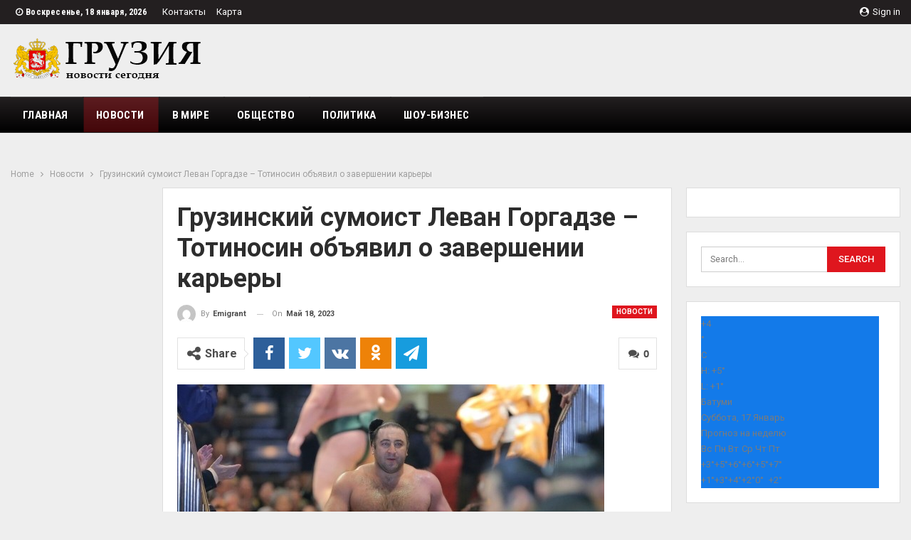

--- FILE ---
content_type: text/html; charset=UTF-8
request_url: https://geoemigrant.com/2023/05/18/gryzinskii-symoist-levan-gorgadze-totinosin-obiavil-o-zavershenii-karery/
body_size: 27369
content:
	<!DOCTYPE html>
		<!--[if IE 8]>
	<html class="ie ie8" lang="ru-RU" prefix="og: https://ogp.me/ns#"> <![endif]-->
	<!--[if IE 9]>
	<html class="ie ie9" lang="ru-RU" prefix="og: https://ogp.me/ns#"> <![endif]-->
	<!--[if gt IE 9]><!-->
<html lang="ru-RU" prefix="og: https://ogp.me/ns#"> <!--<![endif]-->
	<head>
				<meta charset="UTF-8">
		<meta http-equiv="X-UA-Compatible" content="IE=edge">
		<meta name="viewport" content="width=device-width, initial-scale=1.0">
		<link rel="pingback" href="https://geoemigrant.com/xmlrpc.php"/>

		
<!-- Поисковая оптимизация от Rank Math Pro - https://rankmath.com/ -->
<title>Грузинский сумоист Леван Горгадзе – Тотиносин объявил о завершении карьеры | Emigrants in Georgia</title>
<meta name="description" content="Самый титулованный грузинский сумоист, 35-летний Леван Горгадзе &#8211; Тотиносин принял решение завершить карьеру. "/>
<meta name="robots" content="follow, index, max-snippet:-1, max-video-preview:-1, max-image-preview:large"/>
<link rel="canonical" href="https://geoemigrant.com/2023/05/18/gryzinskii-symoist-levan-gorgadze-totinosin-obiavil-o-zavershenii-karery/" />
<meta property="og:locale" content="ru_RU" />
<meta property="og:type" content="article" />
<meta property="og:title" content="Грузинский сумоист Леван Горгадзе – Тотиносин объявил о завершении карьеры | Emigrants in Georgia" />
<meta property="og:description" content="Самый титулованный грузинский сумоист, 35-летний Леван Горгадзе &#8211; Тотиносин принял решение завершить карьеру. " />
<meta property="og:url" content="https://geoemigrant.com/2023/05/18/gryzinskii-symoist-levan-gorgadze-totinosin-obiavil-o-zavershenii-karery/" />
<meta property="og:site_name" content="Emigrants in Georgia" />
<meta property="article:section" content="Новости" />
<meta property="og:image" content="https://geoemigrant.com/wp-content/uploads/2023/05/4b9414132010cb0e7737eff49723fa89.jpg" />
<meta property="og:image:secure_url" content="https://geoemigrant.com/wp-content/uploads/2023/05/4b9414132010cb0e7737eff49723fa89.jpg" />
<meta property="og:image:width" content="600" />
<meta property="og:image:height" content="337" />
<meta property="og:image:alt" content="Грузинский сумоист Леван Горгадзе – Тотиносин объявил о завершении карьеры" />
<meta property="og:image:type" content="image/jpeg" />
<meta property="article:published_time" content="2023-05-18T18:02:31+04:00" />
<meta name="twitter:card" content="summary_large_image" />
<meta name="twitter:title" content="Грузинский сумоист Леван Горгадзе – Тотиносин объявил о завершении карьеры | Emigrants in Georgia" />
<meta name="twitter:description" content="Самый титулованный грузинский сумоист, 35-летний Леван Горгадзе &#8211; Тотиносин принял решение завершить карьеру. " />
<meta name="twitter:image" content="https://geoemigrant.com/wp-content/uploads/2023/05/4b9414132010cb0e7737eff49723fa89.jpg" />
<meta name="twitter:label1" content="Автор" />
<meta name="twitter:data1" content="emigrant" />
<meta name="twitter:label2" content="Время чтения" />
<meta name="twitter:data2" content="Меньше минуты" />
<script type="application/ld+json" class="rank-math-schema-pro">{"@context":"https://schema.org","@graph":[{"@type":"Organization","@id":"https://geoemigrant.com/#organization","name":"Emigrants in Georgia","url":"https://geoemigrant.com","logo":{"@type":"ImageObject","@id":"https://geoemigrant.com/#logo","url":"https://geoemigrant.com/wp-content/uploads/2023/06/logo-1200x630-1.webp","contentUrl":"https://geoemigrant.com/wp-content/uploads/2023/06/logo-1200x630-1.webp","caption":"Emigrants in Georgia","inLanguage":"ru-RU","width":"1200","height":"630"}},{"@type":"WebSite","@id":"https://geoemigrant.com/#website","url":"https://geoemigrant.com","name":"Emigrants in Georgia","alternateName":"Geoemigrant","publisher":{"@id":"https://geoemigrant.com/#organization"},"inLanguage":"ru-RU"},{"@type":"ImageObject","@id":"https://geoemigrant.com/wp-content/uploads/2023/05/4b9414132010cb0e7737eff49723fa89.jpg","url":"https://geoemigrant.com/wp-content/uploads/2023/05/4b9414132010cb0e7737eff49723fa89.jpg","width":"600","height":"337","inLanguage":"ru-RU"},{"@type":"BreadcrumbList","@id":"https://geoemigrant.com/2023/05/18/gryzinskii-symoist-levan-gorgadze-totinosin-obiavil-o-zavershenii-karery/#breadcrumb","itemListElement":[{"@type":"ListItem","position":"1","item":{"@id":"https://geoemigrant.com","name":"\u0413\u043b\u0430\u0432\u043d\u0430\u044f"}},{"@type":"ListItem","position":"2","item":{"@id":"https://geoemigrant.com/category/novosti/","name":"\u041d\u043e\u0432\u043e\u0441\u0442\u0438"}},{"@type":"ListItem","position":"3","item":{"@id":"https://geoemigrant.com/2023/05/18/gryzinskii-symoist-levan-gorgadze-totinosin-obiavil-o-zavershenii-karery/","name":"\u0413\u0440\u0443\u0437\u0438\u043d\u0441\u043a\u0438\u0439 \u0441\u0443\u043c\u043e\u0438\u0441\u0442 \u041b\u0435\u0432\u0430\u043d \u0413\u043e\u0440\u0433\u0430\u0434\u0437\u0435 \u2013 \u0422\u043e\u0442\u0438\u043d\u043e\u0441\u0438\u043d \u043e\u0431\u044a\u044f\u0432\u0438\u043b \u043e \u0437\u0430\u0432\u0435\u0440\u0448\u0435\u043d\u0438\u0438 \u043a\u0430\u0440\u044c\u0435\u0440\u044b"}}]},{"@type":"WebPage","@id":"https://geoemigrant.com/2023/05/18/gryzinskii-symoist-levan-gorgadze-totinosin-obiavil-o-zavershenii-karery/#webpage","url":"https://geoemigrant.com/2023/05/18/gryzinskii-symoist-levan-gorgadze-totinosin-obiavil-o-zavershenii-karery/","name":"\u0413\u0440\u0443\u0437\u0438\u043d\u0441\u043a\u0438\u0439 \u0441\u0443\u043c\u043e\u0438\u0441\u0442 \u041b\u0435\u0432\u0430\u043d \u0413\u043e\u0440\u0433\u0430\u0434\u0437\u0435 \u2013 \u0422\u043e\u0442\u0438\u043d\u043e\u0441\u0438\u043d \u043e\u0431\u044a\u044f\u0432\u0438\u043b \u043e \u0437\u0430\u0432\u0435\u0440\u0448\u0435\u043d\u0438\u0438 \u043a\u0430\u0440\u044c\u0435\u0440\u044b | Emigrants in Georgia","datePublished":"2023-05-18T18:02:31+04:00","dateModified":"2023-05-18T18:02:31+04:00","isPartOf":{"@id":"https://geoemigrant.com/#website"},"primaryImageOfPage":{"@id":"https://geoemigrant.com/wp-content/uploads/2023/05/4b9414132010cb0e7737eff49723fa89.jpg"},"inLanguage":"ru-RU","breadcrumb":{"@id":"https://geoemigrant.com/2023/05/18/gryzinskii-symoist-levan-gorgadze-totinosin-obiavil-o-zavershenii-karery/#breadcrumb"}},{"@type":"Person","@id":"https://geoemigrant.com/2023/05/18/gryzinskii-symoist-levan-gorgadze-totinosin-obiavil-o-zavershenii-karery/#author","name":"emigrant","image":{"@type":"ImageObject","@id":"https://secure.gravatar.com/avatar/b24b732db9e04f3a1f3767a8611ab35fadc667f3a4016fe573701b744d330c71?s=96&amp;d=mm&amp;r=g","url":"https://secure.gravatar.com/avatar/b24b732db9e04f3a1f3767a8611ab35fadc667f3a4016fe573701b744d330c71?s=96&amp;d=mm&amp;r=g","caption":"emigrant","inLanguage":"ru-RU"},"worksFor":{"@id":"https://geoemigrant.com/#organization"}},{"@type":"NewsArticle","headline":"\u0413\u0440\u0443\u0437\u0438\u043d\u0441\u043a\u0438\u0439 \u0441\u0443\u043c\u043e\u0438\u0441\u0442 \u041b\u0435\u0432\u0430\u043d \u0413\u043e\u0440\u0433\u0430\u0434\u0437\u0435 \u2013 \u0422\u043e\u0442\u0438\u043d\u043e\u0441\u0438\u043d \u043e\u0431\u044a\u044f\u0432\u0438\u043b \u043e \u0437\u0430\u0432\u0435\u0440\u0448\u0435\u043d\u0438\u0438 \u043a\u0430\u0440\u044c\u0435\u0440\u044b | Emigrants in Georgia","datePublished":"2023-05-18T18:02:31+04:00","dateModified":"2023-05-18T18:02:31+04:00","articleSection":"\u041d\u043e\u0432\u043e\u0441\u0442\u0438","author":{"@id":"https://geoemigrant.com/2023/05/18/gryzinskii-symoist-levan-gorgadze-totinosin-obiavil-o-zavershenii-karery/#author","name":"emigrant"},"publisher":{"@id":"https://geoemigrant.com/#organization"},"description":"\u0421\u0430\u043c\u044b\u0439 \u0442\u0438\u0442\u0443\u043b\u043e\u0432\u0430\u043d\u043d\u044b\u0439 \u0433\u0440\u0443\u0437\u0438\u043d\u0441\u043a\u0438\u0439 \u0441\u0443\u043c\u043e\u0438\u0441\u0442, 35-\u043b\u0435\u0442\u043d\u0438\u0439 \u041b\u0435\u0432\u0430\u043d \u0413\u043e\u0440\u0433\u0430\u0434\u0437\u0435 &#8211; \u0422\u043e\u0442\u0438\u043d\u043e\u0441\u0438\u043d \u043f\u0440\u0438\u043d\u044f\u043b \u0440\u0435\u0448\u0435\u043d\u0438\u0435 \u0437\u0430\u0432\u0435\u0440\u0448\u0438\u0442\u044c \u043a\u0430\u0440\u044c\u0435\u0440\u0443.\u00a0","copyrightYear":"2023","copyrightHolder":{"@id":"https://geoemigrant.com/#organization"},"name":"\u0413\u0440\u0443\u0437\u0438\u043d\u0441\u043a\u0438\u0439 \u0441\u0443\u043c\u043e\u0438\u0441\u0442 \u041b\u0435\u0432\u0430\u043d \u0413\u043e\u0440\u0433\u0430\u0434\u0437\u0435 \u2013 \u0422\u043e\u0442\u0438\u043d\u043e\u0441\u0438\u043d \u043e\u0431\u044a\u044f\u0432\u0438\u043b \u043e \u0437\u0430\u0432\u0435\u0440\u0448\u0435\u043d\u0438\u0438 \u043a\u0430\u0440\u044c\u0435\u0440\u044b | Emigrants in Georgia","@id":"https://geoemigrant.com/2023/05/18/gryzinskii-symoist-levan-gorgadze-totinosin-obiavil-o-zavershenii-karery/#richSnippet","isPartOf":{"@id":"https://geoemigrant.com/2023/05/18/gryzinskii-symoist-levan-gorgadze-totinosin-obiavil-o-zavershenii-karery/#webpage"},"image":{"@id":"https://geoemigrant.com/wp-content/uploads/2023/05/4b9414132010cb0e7737eff49723fa89.jpg"},"inLanguage":"ru-RU","mainEntityOfPage":{"@id":"https://geoemigrant.com/2023/05/18/gryzinskii-symoist-levan-gorgadze-totinosin-obiavil-o-zavershenii-karery/#webpage"}}]}</script>
<!-- /Rank Math WordPress SEO плагин -->


<!-- Better Open Graph, Schema.org & Twitter Integration -->
<meta property="og:locale" content="ru_ru"/>
<meta property="og:site_name" content="Emigrants in Georgia"/>
<meta property="og:url" content="https://geoemigrant.com/2023/05/18/gryzinskii-symoist-levan-gorgadze-totinosin-obiavil-o-zavershenii-karery/"/>
<meta property="og:title" content="Грузинский сумоист Леван Горгадзе – Тотиносин объявил о завершении карьеры"/>
<meta property="og:image" content="https://geoemigrant.com/wp-content/uploads/2023/05/4b9414132010cb0e7737eff49723fa89.jpg"/>
<meta property="article:section" content="Новости"/>
<meta property="og:description" content="          Самый титулованный грузинский сумоист, 35-летний Леван Горгадзе &#8211; Тотиносин принял решение завершить карьеру.  Тотиносин так и не смог оправиться от травмы руки после январского турнира в Токио, он уходит из сумо во втором по значимос"/>
<meta property="og:type" content="article"/>
<meta name="twitter:card" content="summary"/>
<meta name="twitter:url" content="https://geoemigrant.com/2023/05/18/gryzinskii-symoist-levan-gorgadze-totinosin-obiavil-o-zavershenii-karery/"/>
<meta name="twitter:title" content="Грузинский сумоист Леван Горгадзе – Тотиносин объявил о завершении карьеры"/>
<meta name="twitter:description" content="          Самый титулованный грузинский сумоист, 35-летний Леван Горгадзе &#8211; Тотиносин принял решение завершить карьеру.  Тотиносин так и не смог оправиться от травмы руки после январского турнира в Токио, он уходит из сумо во втором по значимос"/>
<meta name="twitter:image" content="https://geoemigrant.com/wp-content/uploads/2023/05/4b9414132010cb0e7737eff49723fa89.jpg"/>
<!-- / Better Open Graph, Schema.org & Twitter Integration. -->
<link rel='dns-prefetch' href='//www.googletagmanager.com' />
<link rel='dns-prefetch' href='//fonts.googleapis.com' />
<link rel="alternate" type="application/rss+xml" title="Emigrants in Georgia &raquo; Лента" href="https://geoemigrant.com/feed/" />
<link rel="alternate" type="application/rss+xml" title="Emigrants in Georgia &raquo; Лента комментариев" href="https://geoemigrant.com/comments/feed/" />
<link rel="alternate" type="application/rss+xml" title="Emigrants in Georgia &raquo; Лента комментариев к &laquo;Грузинский сумоист Леван Горгадзе – Тотиносин объявил о завершении карьеры&raquo;" href="https://geoemigrant.com/2023/05/18/gryzinskii-symoist-levan-gorgadze-totinosin-obiavil-o-zavershenii-karery/feed/" />
<link rel="alternate" title="oEmbed (JSON)" type="application/json+oembed" href="https://geoemigrant.com/wp-json/oembed/1.0/embed?url=https%3A%2F%2Fgeoemigrant.com%2F2023%2F05%2F18%2Fgryzinskii-symoist-levan-gorgadze-totinosin-obiavil-o-zavershenii-karery%2F" />
<link rel="alternate" title="oEmbed (XML)" type="text/xml+oembed" href="https://geoemigrant.com/wp-json/oembed/1.0/embed?url=https%3A%2F%2Fgeoemigrant.com%2F2023%2F05%2F18%2Fgryzinskii-symoist-levan-gorgadze-totinosin-obiavil-o-zavershenii-karery%2F&#038;format=xml" />
<style id='wp-img-auto-sizes-contain-inline-css' type='text/css'>
img:is([sizes=auto i],[sizes^="auto," i]){contain-intrinsic-size:3000px 1500px}
/*# sourceURL=wp-img-auto-sizes-contain-inline-css */
</style>
<style id='wp-emoji-styles-inline-css' type='text/css'>

	img.wp-smiley, img.emoji {
		display: inline !important;
		border: none !important;
		box-shadow: none !important;
		height: 1em !important;
		width: 1em !important;
		margin: 0 0.07em !important;
		vertical-align: -0.1em !important;
		background: none !important;
		padding: 0 !important;
	}
/*# sourceURL=wp-emoji-styles-inline-css */
</style>
<style id='wp-block-library-inline-css' type='text/css'>
:root{--wp-block-synced-color:#7a00df;--wp-block-synced-color--rgb:122,0,223;--wp-bound-block-color:var(--wp-block-synced-color);--wp-editor-canvas-background:#ddd;--wp-admin-theme-color:#007cba;--wp-admin-theme-color--rgb:0,124,186;--wp-admin-theme-color-darker-10:#006ba1;--wp-admin-theme-color-darker-10--rgb:0,107,160.5;--wp-admin-theme-color-darker-20:#005a87;--wp-admin-theme-color-darker-20--rgb:0,90,135;--wp-admin-border-width-focus:2px}@media (min-resolution:192dpi){:root{--wp-admin-border-width-focus:1.5px}}.wp-element-button{cursor:pointer}:root .has-very-light-gray-background-color{background-color:#eee}:root .has-very-dark-gray-background-color{background-color:#313131}:root .has-very-light-gray-color{color:#eee}:root .has-very-dark-gray-color{color:#313131}:root .has-vivid-green-cyan-to-vivid-cyan-blue-gradient-background{background:linear-gradient(135deg,#00d084,#0693e3)}:root .has-purple-crush-gradient-background{background:linear-gradient(135deg,#34e2e4,#4721fb 50%,#ab1dfe)}:root .has-hazy-dawn-gradient-background{background:linear-gradient(135deg,#faaca8,#dad0ec)}:root .has-subdued-olive-gradient-background{background:linear-gradient(135deg,#fafae1,#67a671)}:root .has-atomic-cream-gradient-background{background:linear-gradient(135deg,#fdd79a,#004a59)}:root .has-nightshade-gradient-background{background:linear-gradient(135deg,#330968,#31cdcf)}:root .has-midnight-gradient-background{background:linear-gradient(135deg,#020381,#2874fc)}:root{--wp--preset--font-size--normal:16px;--wp--preset--font-size--huge:42px}.has-regular-font-size{font-size:1em}.has-larger-font-size{font-size:2.625em}.has-normal-font-size{font-size:var(--wp--preset--font-size--normal)}.has-huge-font-size{font-size:var(--wp--preset--font-size--huge)}.has-text-align-center{text-align:center}.has-text-align-left{text-align:left}.has-text-align-right{text-align:right}.has-fit-text{white-space:nowrap!important}#end-resizable-editor-section{display:none}.aligncenter{clear:both}.items-justified-left{justify-content:flex-start}.items-justified-center{justify-content:center}.items-justified-right{justify-content:flex-end}.items-justified-space-between{justify-content:space-between}.screen-reader-text{border:0;clip-path:inset(50%);height:1px;margin:-1px;overflow:hidden;padding:0;position:absolute;width:1px;word-wrap:normal!important}.screen-reader-text:focus{background-color:#ddd;clip-path:none;color:#444;display:block;font-size:1em;height:auto;left:5px;line-height:normal;padding:15px 23px 14px;text-decoration:none;top:5px;width:auto;z-index:100000}html :where(.has-border-color){border-style:solid}html :where([style*=border-top-color]){border-top-style:solid}html :where([style*=border-right-color]){border-right-style:solid}html :where([style*=border-bottom-color]){border-bottom-style:solid}html :where([style*=border-left-color]){border-left-style:solid}html :where([style*=border-width]){border-style:solid}html :where([style*=border-top-width]){border-top-style:solid}html :where([style*=border-right-width]){border-right-style:solid}html :where([style*=border-bottom-width]){border-bottom-style:solid}html :where([style*=border-left-width]){border-left-style:solid}html :where(img[class*=wp-image-]){height:auto;max-width:100%}:where(figure){margin:0 0 1em}html :where(.is-position-sticky){--wp-admin--admin-bar--position-offset:var(--wp-admin--admin-bar--height,0px)}@media screen and (max-width:600px){html :where(.is-position-sticky){--wp-admin--admin-bar--position-offset:0px}}

/*# sourceURL=wp-block-library-inline-css */
</style><style id='global-styles-inline-css' type='text/css'>
:root{--wp--preset--aspect-ratio--square: 1;--wp--preset--aspect-ratio--4-3: 4/3;--wp--preset--aspect-ratio--3-4: 3/4;--wp--preset--aspect-ratio--3-2: 3/2;--wp--preset--aspect-ratio--2-3: 2/3;--wp--preset--aspect-ratio--16-9: 16/9;--wp--preset--aspect-ratio--9-16: 9/16;--wp--preset--color--black: #000000;--wp--preset--color--cyan-bluish-gray: #abb8c3;--wp--preset--color--white: #ffffff;--wp--preset--color--pale-pink: #f78da7;--wp--preset--color--vivid-red: #cf2e2e;--wp--preset--color--luminous-vivid-orange: #ff6900;--wp--preset--color--luminous-vivid-amber: #fcb900;--wp--preset--color--light-green-cyan: #7bdcb5;--wp--preset--color--vivid-green-cyan: #00d084;--wp--preset--color--pale-cyan-blue: #8ed1fc;--wp--preset--color--vivid-cyan-blue: #0693e3;--wp--preset--color--vivid-purple: #9b51e0;--wp--preset--gradient--vivid-cyan-blue-to-vivid-purple: linear-gradient(135deg,rgb(6,147,227) 0%,rgb(155,81,224) 100%);--wp--preset--gradient--light-green-cyan-to-vivid-green-cyan: linear-gradient(135deg,rgb(122,220,180) 0%,rgb(0,208,130) 100%);--wp--preset--gradient--luminous-vivid-amber-to-luminous-vivid-orange: linear-gradient(135deg,rgb(252,185,0) 0%,rgb(255,105,0) 100%);--wp--preset--gradient--luminous-vivid-orange-to-vivid-red: linear-gradient(135deg,rgb(255,105,0) 0%,rgb(207,46,46) 100%);--wp--preset--gradient--very-light-gray-to-cyan-bluish-gray: linear-gradient(135deg,rgb(238,238,238) 0%,rgb(169,184,195) 100%);--wp--preset--gradient--cool-to-warm-spectrum: linear-gradient(135deg,rgb(74,234,220) 0%,rgb(151,120,209) 20%,rgb(207,42,186) 40%,rgb(238,44,130) 60%,rgb(251,105,98) 80%,rgb(254,248,76) 100%);--wp--preset--gradient--blush-light-purple: linear-gradient(135deg,rgb(255,206,236) 0%,rgb(152,150,240) 100%);--wp--preset--gradient--blush-bordeaux: linear-gradient(135deg,rgb(254,205,165) 0%,rgb(254,45,45) 50%,rgb(107,0,62) 100%);--wp--preset--gradient--luminous-dusk: linear-gradient(135deg,rgb(255,203,112) 0%,rgb(199,81,192) 50%,rgb(65,88,208) 100%);--wp--preset--gradient--pale-ocean: linear-gradient(135deg,rgb(255,245,203) 0%,rgb(182,227,212) 50%,rgb(51,167,181) 100%);--wp--preset--gradient--electric-grass: linear-gradient(135deg,rgb(202,248,128) 0%,rgb(113,206,126) 100%);--wp--preset--gradient--midnight: linear-gradient(135deg,rgb(2,3,129) 0%,rgb(40,116,252) 100%);--wp--preset--font-size--small: 13px;--wp--preset--font-size--medium: 20px;--wp--preset--font-size--large: 36px;--wp--preset--font-size--x-large: 42px;--wp--preset--spacing--20: 0.44rem;--wp--preset--spacing--30: 0.67rem;--wp--preset--spacing--40: 1rem;--wp--preset--spacing--50: 1.5rem;--wp--preset--spacing--60: 2.25rem;--wp--preset--spacing--70: 3.38rem;--wp--preset--spacing--80: 5.06rem;--wp--preset--shadow--natural: 6px 6px 9px rgba(0, 0, 0, 0.2);--wp--preset--shadow--deep: 12px 12px 50px rgba(0, 0, 0, 0.4);--wp--preset--shadow--sharp: 6px 6px 0px rgba(0, 0, 0, 0.2);--wp--preset--shadow--outlined: 6px 6px 0px -3px rgb(255, 255, 255), 6px 6px rgb(0, 0, 0);--wp--preset--shadow--crisp: 6px 6px 0px rgb(0, 0, 0);}:where(.is-layout-flex){gap: 0.5em;}:where(.is-layout-grid){gap: 0.5em;}body .is-layout-flex{display: flex;}.is-layout-flex{flex-wrap: wrap;align-items: center;}.is-layout-flex > :is(*, div){margin: 0;}body .is-layout-grid{display: grid;}.is-layout-grid > :is(*, div){margin: 0;}:where(.wp-block-columns.is-layout-flex){gap: 2em;}:where(.wp-block-columns.is-layout-grid){gap: 2em;}:where(.wp-block-post-template.is-layout-flex){gap: 1.25em;}:where(.wp-block-post-template.is-layout-grid){gap: 1.25em;}.has-black-color{color: var(--wp--preset--color--black) !important;}.has-cyan-bluish-gray-color{color: var(--wp--preset--color--cyan-bluish-gray) !important;}.has-white-color{color: var(--wp--preset--color--white) !important;}.has-pale-pink-color{color: var(--wp--preset--color--pale-pink) !important;}.has-vivid-red-color{color: var(--wp--preset--color--vivid-red) !important;}.has-luminous-vivid-orange-color{color: var(--wp--preset--color--luminous-vivid-orange) !important;}.has-luminous-vivid-amber-color{color: var(--wp--preset--color--luminous-vivid-amber) !important;}.has-light-green-cyan-color{color: var(--wp--preset--color--light-green-cyan) !important;}.has-vivid-green-cyan-color{color: var(--wp--preset--color--vivid-green-cyan) !important;}.has-pale-cyan-blue-color{color: var(--wp--preset--color--pale-cyan-blue) !important;}.has-vivid-cyan-blue-color{color: var(--wp--preset--color--vivid-cyan-blue) !important;}.has-vivid-purple-color{color: var(--wp--preset--color--vivid-purple) !important;}.has-black-background-color{background-color: var(--wp--preset--color--black) !important;}.has-cyan-bluish-gray-background-color{background-color: var(--wp--preset--color--cyan-bluish-gray) !important;}.has-white-background-color{background-color: var(--wp--preset--color--white) !important;}.has-pale-pink-background-color{background-color: var(--wp--preset--color--pale-pink) !important;}.has-vivid-red-background-color{background-color: var(--wp--preset--color--vivid-red) !important;}.has-luminous-vivid-orange-background-color{background-color: var(--wp--preset--color--luminous-vivid-orange) !important;}.has-luminous-vivid-amber-background-color{background-color: var(--wp--preset--color--luminous-vivid-amber) !important;}.has-light-green-cyan-background-color{background-color: var(--wp--preset--color--light-green-cyan) !important;}.has-vivid-green-cyan-background-color{background-color: var(--wp--preset--color--vivid-green-cyan) !important;}.has-pale-cyan-blue-background-color{background-color: var(--wp--preset--color--pale-cyan-blue) !important;}.has-vivid-cyan-blue-background-color{background-color: var(--wp--preset--color--vivid-cyan-blue) !important;}.has-vivid-purple-background-color{background-color: var(--wp--preset--color--vivid-purple) !important;}.has-black-border-color{border-color: var(--wp--preset--color--black) !important;}.has-cyan-bluish-gray-border-color{border-color: var(--wp--preset--color--cyan-bluish-gray) !important;}.has-white-border-color{border-color: var(--wp--preset--color--white) !important;}.has-pale-pink-border-color{border-color: var(--wp--preset--color--pale-pink) !important;}.has-vivid-red-border-color{border-color: var(--wp--preset--color--vivid-red) !important;}.has-luminous-vivid-orange-border-color{border-color: var(--wp--preset--color--luminous-vivid-orange) !important;}.has-luminous-vivid-amber-border-color{border-color: var(--wp--preset--color--luminous-vivid-amber) !important;}.has-light-green-cyan-border-color{border-color: var(--wp--preset--color--light-green-cyan) !important;}.has-vivid-green-cyan-border-color{border-color: var(--wp--preset--color--vivid-green-cyan) !important;}.has-pale-cyan-blue-border-color{border-color: var(--wp--preset--color--pale-cyan-blue) !important;}.has-vivid-cyan-blue-border-color{border-color: var(--wp--preset--color--vivid-cyan-blue) !important;}.has-vivid-purple-border-color{border-color: var(--wp--preset--color--vivid-purple) !important;}.has-vivid-cyan-blue-to-vivid-purple-gradient-background{background: var(--wp--preset--gradient--vivid-cyan-blue-to-vivid-purple) !important;}.has-light-green-cyan-to-vivid-green-cyan-gradient-background{background: var(--wp--preset--gradient--light-green-cyan-to-vivid-green-cyan) !important;}.has-luminous-vivid-amber-to-luminous-vivid-orange-gradient-background{background: var(--wp--preset--gradient--luminous-vivid-amber-to-luminous-vivid-orange) !important;}.has-luminous-vivid-orange-to-vivid-red-gradient-background{background: var(--wp--preset--gradient--luminous-vivid-orange-to-vivid-red) !important;}.has-very-light-gray-to-cyan-bluish-gray-gradient-background{background: var(--wp--preset--gradient--very-light-gray-to-cyan-bluish-gray) !important;}.has-cool-to-warm-spectrum-gradient-background{background: var(--wp--preset--gradient--cool-to-warm-spectrum) !important;}.has-blush-light-purple-gradient-background{background: var(--wp--preset--gradient--blush-light-purple) !important;}.has-blush-bordeaux-gradient-background{background: var(--wp--preset--gradient--blush-bordeaux) !important;}.has-luminous-dusk-gradient-background{background: var(--wp--preset--gradient--luminous-dusk) !important;}.has-pale-ocean-gradient-background{background: var(--wp--preset--gradient--pale-ocean) !important;}.has-electric-grass-gradient-background{background: var(--wp--preset--gradient--electric-grass) !important;}.has-midnight-gradient-background{background: var(--wp--preset--gradient--midnight) !important;}.has-small-font-size{font-size: var(--wp--preset--font-size--small) !important;}.has-medium-font-size{font-size: var(--wp--preset--font-size--medium) !important;}.has-large-font-size{font-size: var(--wp--preset--font-size--large) !important;}.has-x-large-font-size{font-size: var(--wp--preset--font-size--x-large) !important;}
/*# sourceURL=global-styles-inline-css */
</style>

<style id='classic-theme-styles-inline-css' type='text/css'>
/*! This file is auto-generated */
.wp-block-button__link{color:#fff;background-color:#32373c;border-radius:9999px;box-shadow:none;text-decoration:none;padding:calc(.667em + 2px) calc(1.333em + 2px);font-size:1.125em}.wp-block-file__button{background:#32373c;color:#fff;text-decoration:none}
/*# sourceURL=/wp-includes/css/classic-themes.min.css */
</style>
<link rel='stylesheet' id='contact-form-7-css' href='https://geoemigrant.com/wp-content/plugins/contact-form-7/includes/css/styles.css?ver=6.1.4' type='text/css' media='all' />
<link rel='stylesheet' id='better-framework-main-fonts-css' href='https://fonts.googleapis.com/css?family=Roboto:400,700,500,400italic%7CRoboto+Condensed:700,400&#038;display=swap' type='text/css' media='all' />
<script type="text/javascript" src="https://geoemigrant.com/wp-includes/js/jquery/jquery.min.js?ver=3.7.1" id="jquery-core-js"></script>
<script type="text/javascript" src="https://geoemigrant.com/wp-includes/js/jquery/jquery-migrate.min.js?ver=3.4.1" id="jquery-migrate-js"></script>

<!-- Сниппет тегов Google (gtag.js), добавленный Site Kit -->
<!-- Сниппет Google Analytics добавлен с помощью Site Kit -->
<script type="text/javascript" src="https://www.googletagmanager.com/gtag/js?id=GT-5N5RSF2" id="google_gtagjs-js" async></script>
<script type="text/javascript" id="google_gtagjs-js-after">
/* <![CDATA[ */
window.dataLayer = window.dataLayer || [];function gtag(){dataLayer.push(arguments);}
gtag("set","linker",{"domains":["geoemigrant.com"]});
gtag("js", new Date());
gtag("set", "developer_id.dZTNiMT", true);
gtag("config", "GT-5N5RSF2");
//# sourceURL=google_gtagjs-js-after
/* ]]> */
</script>
<link rel="https://api.w.org/" href="https://geoemigrant.com/wp-json/" /><link rel="alternate" title="JSON" type="application/json" href="https://geoemigrant.com/wp-json/wp/v2/posts/1852" /><link rel="EditURI" type="application/rsd+xml" title="RSD" href="https://geoemigrant.com/xmlrpc.php?rsd" />

<link rel='shortlink' href='https://geoemigrant.com/?p=1852' />
<meta name="generator" content="Site Kit by Google 1.170.0" /><link rel="icon" href="/favicon.ico" type="image/x-icon"><style type="text/css">.recentcomments a{display:inline !important;padding:0 !important;margin:0 !important;}</style><script type="application/ld+json">{
    "@context": "http://schema.org/",
    "@type": "Organization",
    "@id": "#organization",
    "logo": {
        "@type": "ImageObject",
        "url": "https://geoemigrant.com/wp-content/uploads/2023/04/logo.png"
    },
    "url": "https://geoemigrant.com/",
    "name": "Emigrants in Georgia",
    "description": "Emigrants in Georgia"
}</script>
<script type="application/ld+json">{
    "@context": "http://schema.org/",
    "@type": "WebSite",
    "name": "Emigrants in Georgia",
    "alternateName": "Emigrants in Georgia",
    "url": "https://geoemigrant.com/"
}</script>
<script type="application/ld+json">{
    "@context": "http://schema.org/",
    "@type": "BlogPosting",
    "headline": "\u0413\u0440\u0443\u0437\u0438\u043d\u0441\u043a\u0438\u0439 \u0441\u0443\u043c\u043e\u0438\u0441\u0442 \u041b\u0435\u0432\u0430\u043d \u0413\u043e\u0440\u0433\u0430\u0434\u0437\u0435 \u2013 \u0422\u043e\u0442\u0438\u043d\u043e\u0441\u0438\u043d \u043e\u0431\u044a\u044f\u0432\u0438\u043b \u043e \u0437\u0430\u0432\u0435\u0440\u0448\u0435\u043d\u0438\u0438 \u043a\u0430\u0440\u044c\u0435\u0440\u044b",
    "description": "          \u0421\u0430\u043c\u044b\u0439 \u0442\u0438\u0442\u0443\u043b\u043e\u0432\u0430\u043d\u043d\u044b\u0439 \u0433\u0440\u0443\u0437\u0438\u043d\u0441\u043a\u0438\u0439 \u0441\u0443\u043c\u043e\u0438\u0441\u0442, 35-\u043b\u0435\u0442\u043d\u0438\u0439 \u041b\u0435\u0432\u0430\u043d \u0413\u043e\u0440\u0433\u0430\u0434\u0437\u0435 &#8211; \u0422\u043e\u0442\u0438\u043d\u043e\u0441\u0438\u043d \u043f\u0440\u0438\u043d\u044f\u043b \u0440\u0435\u0448\u0435\u043d\u0438\u0435 \u0437\u0430\u0432\u0435\u0440\u0448\u0438\u0442\u044c \u043a\u0430\u0440\u044c\u0435\u0440\u0443.\u00a0 \u0422\u043e\u0442\u0438\u043d\u043e\u0441\u0438\u043d \u0442\u0430\u043a \u0438 \u043d\u0435 \u0441\u043c\u043e\u0433 \u043e\u043f\u0440\u0430\u0432\u0438\u0442\u044c\u0441\u044f \u043e\u0442 \u0442\u0440\u0430\u0432\u043c\u044b \u0440\u0443\u043a\u0438 \u043f\u043e\u0441\u043b\u0435 \u044f\u043d\u0432\u0430\u0440\u0441\u043a\u043e\u0433\u043e \u0442\u0443\u0440\u043d\u0438\u0440\u0430 \u0432 \u0422\u043e\u043a\u0438\u043e, \u043e\u043d \u0443\u0445\u043e\u0434\u0438\u0442 \u0438\u0437 \u0441\u0443\u043c\u043e \u0432\u043e \u0432\u0442\u043e\u0440\u043e\u043c \u043f\u043e \u0437\u043d\u0430\u0447\u0438\u043c\u043e\u0441",
    "datePublished": "2023-05-18",
    "dateModified": "2023-05-18",
    "author": {
        "@type": "Person",
        "@id": "#person-emigrant",
        "name": "emigrant"
    },
    "image": "https://geoemigrant.com/wp-content/uploads/2023/05/4b9414132010cb0e7737eff49723fa89.jpg",
    "interactionStatistic": [
        {
            "@type": "InteractionCounter",
            "interactionType": "http://schema.org/CommentAction",
            "userInteractionCount": "0"
        }
    ],
    "publisher": {
        "@id": "#organization"
    },
    "mainEntityOfPage": "https://geoemigrant.com/2023/05/18/gryzinskii-symoist-levan-gorgadze-totinosin-obiavil-o-zavershenii-karery/"
}</script>

<!-- Сниппет Google Tag Manager добавлен в Site Kit -->
<script type="text/javascript">
/* <![CDATA[ */

			( function( w, d, s, l, i ) {
				w[l] = w[l] || [];
				w[l].push( {'gtm.start': new Date().getTime(), event: 'gtm.js'} );
				var f = d.getElementsByTagName( s )[0],
					j = d.createElement( s ), dl = l != 'dataLayer' ? '&l=' + l : '';
				j.async = true;
				j.src = 'https://www.googletagmanager.com/gtm.js?id=' + i + dl;
				f.parentNode.insertBefore( j, f );
			} )( window, document, 'script', 'dataLayer', 'GTM-M5P944X' );
			
/* ]]> */
</script>

<!-- Конечный сниппет Google Tag Manager, добавленный Site Kit -->
<link rel='stylesheet' id='bf-minifed-css-1' href='https://geoemigrant.com/wp-content/bs-booster-cache/ac7f4ef397f8483007f8df41557c21e4.css' type='text/css' media='all' />
<link rel='stylesheet' id='7.11.0-1681816641' href='https://geoemigrant.com/wp-content/bs-booster-cache/c3718e35217da156617967dcdd22d907.css' type='text/css' media='all' />
<link rel="icon" href="https://geoemigrant.com/wp-content/uploads/2023/06/cropped-favicon-32x32.png" sizes="32x32" />
<link rel="icon" href="https://geoemigrant.com/wp-content/uploads/2023/06/cropped-favicon-192x192.png" sizes="192x192" />
<link rel="apple-touch-icon" href="https://geoemigrant.com/wp-content/uploads/2023/06/cropped-favicon-180x180.png" />
<meta name="msapplication-TileImage" content="https://geoemigrant.com/wp-content/uploads/2023/06/cropped-favicon-270x270.png" />
	</head>

<body class="wp-singular post-template-default single single-post postid-1852 single-format-standard wp-theme-publisher bs-theme bs-publisher bs-publisher-world-news active-light-box ltr close-rh page-layout-3-col page-layout-3-col-4 full-width active-sticky-sidebar main-menu-sticky-smart main-menu-full-width single-prim-cat-1 single-cat-1  bs-ll-a" dir="ltr">
		<!-- Сниппет Google Tag Manager (noscript), добавленный Site Kit -->
		<noscript>
			<iframe src="https://www.googletagmanager.com/ns.html?id=GTM-M5P944X" height="0" width="0" style="display:none;visibility:hidden"></iframe>
		</noscript>
		<!-- Конечный сниппет Google Tag Manager (noscript), добавленный Site Kit -->
				<div class="main-wrap content-main-wrap">
			<header id="header" class="site-header header-style-2 full-width" itemscope="itemscope" itemtype="https://schema.org/WPHeader">

		<section class="topbar topbar-style-1 hidden-xs hidden-xs">
	<div class="content-wrap">
		<div class="container">
			<div class="topbar-inner clearfix">

									<div class="section-links">
													<a class="topbar-sign-in "
							   data-toggle="modal" data-target="#bsLoginModal">
								<i class="fa fa-user-circle"></i> Sign in							</a>

							<div class="modal sign-in-modal fade" id="bsLoginModal" tabindex="-1" role="dialog"
							     style="display: none">
								<div class="modal-dialog" role="document">
									<div class="modal-content">
											<span class="close-modal" data-dismiss="modal" aria-label="Close"><i
														class="fa fa-close"></i></span>
										<div class="modal-body">
											<div id="form_19857_" class="bs-shortcode bs-login-shortcode ">
		<div class="bs-login bs-type-login"  style="display:none">

					<div class="bs-login-panel bs-login-sign-panel bs-current-login-panel">
								<form name="loginform"
				      action="https://geoemigrant.com/wp-login.php" method="post">

					
					<div class="login-header">
						<span class="login-icon fa fa-user-circle main-color"></span>
						<p>Welcome, Login to your account.</p>
					</div>
					
					<div class="login-field login-username">
						<input type="text" name="log" id="form_19857_user_login" class="input"
						       value="" size="20"
						       placeholder="Username or Email..." required/>
					</div>

					<div class="login-field login-password">
						<input type="password" name="pwd" id="form_19857_user_pass"
						       class="input"
						       value="" size="20" placeholder="Password..."
						       required/>
					</div>

					
					<div class="login-field">
						<a href="https://geoemigrant.com/wp-login.php?action=lostpassword&redirect_to=https%3A%2F%2Fgeoemigrant.com%2F2023%2F05%2F18%2Fgryzinskii-symoist-levan-gorgadze-totinosin-obiavil-o-zavershenii-karery%2F"
						   class="go-reset-panel">Forget password?</a>

													<span class="login-remember">
							<input class="remember-checkbox" name="rememberme" type="checkbox"
							       id="form_19857_rememberme"
							       value="forever"  />
							<label class="remember-label">Remember me</label>
						</span>
											</div>

					
					<div class="login-field login-submit">
						<input type="submit" name="wp-submit"
						       class="button-primary login-btn"
						       value="Log In"/>
						<input type="hidden" name="redirect_to" value="https://geoemigrant.com/2023/05/18/gryzinskii-symoist-levan-gorgadze-totinosin-obiavil-o-zavershenii-karery/"/>
					</div>

									</form>
			</div>

			<div class="bs-login-panel bs-login-reset-panel">

				<span class="go-login-panel"><i
							class="fa fa-angle-left"></i> Sign in</span>

				<div class="bs-login-reset-panel-inner">
					<div class="login-header">
						<span class="login-icon fa fa-support"></span>
						<p>Recover your password.</p>
						<p>A password will be e-mailed to you.</p>
					</div>
										<form name="lostpasswordform" id="form_19857_lostpasswordform"
					      action="https://geoemigrant.com/wp-login.php?action=lostpassword"
					      method="post">

						<div class="login-field reset-username">
							<input type="text" name="user_login" class="input" value=""
							       placeholder="Username or Email..."
							       required/>
						</div>

						
						<div class="login-field reset-submit">

							<input type="hidden" name="redirect_to" value=""/>
							<input type="submit" name="wp-submit" class="login-btn"
							       value="Send My Password"/>

						</div>
					</form>
				</div>
			</div>
			</div>
	</div>
										</div>
									</div>
								</div>
							</div>
												</div>
				
				<div class="section-menu">
						<div id="menu-top" class="menu top-menu-wrapper" role="navigation" itemscope="itemscope" itemtype="https://schema.org/SiteNavigationElement">
		<nav class="top-menu-container">

			<ul id="top-navigation" class="top-menu menu clearfix bsm-pure">
									<li id="topbar-date" class="menu-item menu-item-date">
					<span
						class="topbar-date">Воскресенье, 18 января, 2026</span>
					</li>
					<li id="menu-item-59" class="menu-item menu-item-type-post_type menu-item-object-page better-anim-fade menu-item-59"><a href="https://geoemigrant.com/kontakty/">Контакты</a></li>
<li id="menu-item-60" class="menu-item menu-item-type-custom menu-item-object-custom better-anim-fade menu-item-60"><a href="/sitemap.xml">Карта</a></li>
			</ul>

		</nav>
	</div>
				</div>
			</div>
		</div>
	</div>
</section>
		<div class="header-inner">
			<div class="content-wrap">
				<div class="container">
					<div class="row">
						<div class="row-height">
							<div class="logo-col col-xs-12">
								<div class="col-inside">
									<div id="site-branding" class="site-branding">
	<p  id="site-title" class="logo h1 img-logo">
	<a href="https://geoemigrant.com/" itemprop="url" rel="home">
					<img id="site-logo" src="https://geoemigrant.com/wp-content/uploads/2023/04/logo.png"
			     alt="Новости"  />

			<span class="site-title">Новости - Emigrants in Georgia</span>
				</a>
</p>
</div><!-- .site-branding -->
								</div>
							</div>
													</div>
					</div>
				</div>
			</div>
		</div>

		<div id="menu-main" class="menu main-menu-wrapper" role="navigation" itemscope="itemscope" itemtype="https://schema.org/SiteNavigationElement">
	<div class="main-menu-inner">
		<div class="content-wrap">
			<div class="container">

				<nav class="main-menu-container">
					<ul id="main-navigation" class="main-menu menu bsm-pure clearfix">
						<li id="menu-item-53" class="menu-item menu-item-type-custom menu-item-object-custom menu-item-home better-anim-fade menu-item-53"><a href="https://geoemigrant.com/">Главная</a></li>
<li id="menu-item-55" class="menu-item menu-item-type-taxonomy menu-item-object-category current-post-ancestor current-menu-parent current-post-parent menu-term-1 better-anim-fade menu-item-has-children menu-item-has-mega menu-item-mega-grid-posts menu-item-55"><a href="https://geoemigrant.com/category/novosti/">Новости</a>
<!-- Mega Menu Start -->
	<div class="mega-menu mega-grid-posts">
		<div class="content-wrap bs-tab-anim bs-tab-animated active">
					<div class="bs-pagination-wrapper main-term-1 next_prev ">
			<div class="listing listing-grid listing-grid-1 clearfix columns-4">
		<div class="post-24621 type-post format-standard has-post-thumbnail  simple-grid  listing-item listing-item-grid listing-item-grid-1 main-term-1">
	<div class="item-inner">
					<div class="featured clearfix">
								<a  title="День советской оккупации в Грузии: 104 года назад Красная армия вошла в Тбилиси" data-src="https://geoemigrant.com/wp-content/uploads/2025/02/7b33ec26792b7af58e0b067a0c49e486-357x210.jpg" data-bs-srcset="{&quot;baseurl&quot;:&quot;https:\/\/geoemigrant.com\/wp-content\/uploads\/2025\/02\/&quot;,&quot;sizes&quot;:{&quot;210&quot;:&quot;7b33ec26792b7af58e0b067a0c49e486-210x136.jpg&quot;,&quot;279&quot;:&quot;7b33ec26792b7af58e0b067a0c49e486-279x220.jpg&quot;,&quot;357&quot;:&quot;7b33ec26792b7af58e0b067a0c49e486-357x210.jpg&quot;,&quot;600&quot;:&quot;7b33ec26792b7af58e0b067a0c49e486.jpg&quot;}}"						class="img-holder" href="https://geoemigrant.com/2025/02/26/den-sovetskoi-okkypacii-v-gryzii-104-goda-nazad-krasnaia-armiia-voshla-v-tbilisi/"></a>

							</div>
		<p class="title">		<a href="https://geoemigrant.com/2025/02/26/den-sovetskoi-okkypacii-v-gryzii-104-goda-nazad-krasnaia-armiia-voshla-v-tbilisi/" class="post-title post-url">
			День советской оккупации в Грузии: 104 года назад Красная армия вошла в Тбилиси		</a>
		</p>	</div>
	</div >
	<div class="post-24352 type-post format-standard has-post-thumbnail  simple-grid  listing-item listing-item-grid listing-item-grid-1 main-term-1">
	<div class="item-inner">
					<div class="featured clearfix">
								<a  title="Почти все задержанные на акции в Тбилиси жалуются на превышение силы со стороны силовиков — аппарат омбудсмена" data-src="https://geoemigrant.com/wp-content/uploads/2025/02/bb7d2d84ec5d63cf3491f211050d4308-357x210.jpg" data-bs-srcset="{&quot;baseurl&quot;:&quot;https:\/\/geoemigrant.com\/wp-content\/uploads\/2025\/02\/&quot;,&quot;sizes&quot;:{&quot;210&quot;:&quot;bb7d2d84ec5d63cf3491f211050d4308-210x136.jpg&quot;,&quot;279&quot;:&quot;bb7d2d84ec5d63cf3491f211050d4308-279x220.jpg&quot;,&quot;357&quot;:&quot;bb7d2d84ec5d63cf3491f211050d4308-357x210.jpg&quot;,&quot;600&quot;:&quot;bb7d2d84ec5d63cf3491f211050d4308.jpg&quot;}}"						class="img-holder" href="https://geoemigrant.com/2025/02/04/pochti-vse-zaderjannye-na-akcii-v-tbilisi-jalyutsia-na-prevyshenie-sily-so-storony-silovikov-apparat-ombydsmena/"></a>

							</div>
		<p class="title">		<a href="https://geoemigrant.com/2025/02/04/pochti-vse-zaderjannye-na-akcii-v-tbilisi-jalyutsia-na-prevyshenie-sily-so-storony-silovikov-apparat-ombydsmena/" class="post-title post-url">
			Почти все задержанные на акции в Тбилиси жалуются на превышение силы со стороны&hellip;		</a>
		</p>	</div>
	</div >
	<div class="post-24349 type-post format-standard has-post-thumbnail  simple-grid  listing-item listing-item-grid listing-item-grid-1 main-term-1">
	<div class="item-inner">
					<div class="featured clearfix">
								<a  title="Опального российского богослова и философа Андрея Кураева не пустили в Грузию" data-src="https://geoemigrant.com/wp-content/uploads/2025/02/a30e1537f9a01908ae295e173b2495d2-357x210.jpg" data-bs-srcset="{&quot;baseurl&quot;:&quot;https:\/\/geoemigrant.com\/wp-content\/uploads\/2025\/02\/&quot;,&quot;sizes&quot;:{&quot;210&quot;:&quot;a30e1537f9a01908ae295e173b2495d2-210x136.jpg&quot;,&quot;279&quot;:&quot;a30e1537f9a01908ae295e173b2495d2-279x220.jpg&quot;,&quot;357&quot;:&quot;a30e1537f9a01908ae295e173b2495d2-357x210.jpg&quot;,&quot;600&quot;:&quot;a30e1537f9a01908ae295e173b2495d2.jpg&quot;}}"						class="img-holder" href="https://geoemigrant.com/2025/02/04/opalnogo-rossiiskogo-bogoslova-i-filosofa-andreia-kyraeva-ne-pystili-v-gryziu/"></a>

							</div>
		<p class="title">		<a href="https://geoemigrant.com/2025/02/04/opalnogo-rossiiskogo-bogoslova-i-filosofa-andreia-kyraeva-ne-pystili-v-gryziu/" class="post-title post-url">
			Опального российского богослова и философа Андрея Кураева не пустили в Грузию		</a>
		</p>	</div>
	</div >
	<div class="post-24346 type-post format-standard has-post-thumbnail  simple-grid  listing-item listing-item-grid listing-item-grid-1 main-term-1">
	<div class="item-inner">
					<div class="featured clearfix">
								<a  title="МВД Грузии подтвердило задержание 31 человека на акции в Тбилиси" data-src="https://geoemigrant.com/wp-content/uploads/2025/02/cf2351d9daf9cb6e83dc753b9b498415-357x210.jpg" data-bs-srcset="{&quot;baseurl&quot;:&quot;https:\/\/geoemigrant.com\/wp-content\/uploads\/2025\/02\/&quot;,&quot;sizes&quot;:{&quot;210&quot;:&quot;cf2351d9daf9cb6e83dc753b9b498415-210x136.jpg&quot;,&quot;279&quot;:&quot;cf2351d9daf9cb6e83dc753b9b498415-279x220.jpg&quot;,&quot;357&quot;:&quot;cf2351d9daf9cb6e83dc753b9b498415-357x210.jpg&quot;,&quot;600&quot;:&quot;cf2351d9daf9cb6e83dc753b9b498415.jpg&quot;}}"						class="img-holder" href="https://geoemigrant.com/2025/02/03/mvd-gryzii-podtverdilo-zaderjanie-31-cheloveka-na-akcii-v-tbilisi/"></a>

							</div>
		<p class="title">		<a href="https://geoemigrant.com/2025/02/03/mvd-gryzii-podtverdilo-zaderjanie-31-cheloveka-na-akcii-v-tbilisi/" class="post-title post-url">
			МВД Грузии подтвердило задержание 31 человека на акции в Тбилиси		</a>
		</p>	</div>
	</div >
	</div>
	
	</div><div class="bs-pagination bs-ajax-pagination next_prev main-term-1 clearfix">
			<script>var bs_ajax_paginate_1725192090 = '{"query":{"paginate":"next_prev","show_label":1,"order_by":"date","count":4,"category":"1","_layout":{"state":"1|1|0","page":"3-col-4"}},"type":"wp_query","view":"Publisher::bs_pagin_ajax_mega_grid_posts","current_page":1,"ajax_url":"\/wp-admin\/admin-ajax.php","remove_duplicates":"0","paginate":"next_prev","_layout":{"state":"1|1|0","page":"3-col-4"},"_bs_pagin_token":"1d5ffe0"}';</script>				<a class="btn-bs-pagination prev disabled" rel="prev" data-id="1725192090"
				   title="Previous">
					<i class="fa fa-angle-left"
					   aria-hidden="true"></i> Prev				</a>
				<a  rel="next" class="btn-bs-pagination next"
				   data-id="1725192090" title="Next">
					Next <i
							class="fa fa-angle-right" aria-hidden="true"></i>
				</a>
				</div>		</div>
	</div>

<!-- Mega Menu End -->
</li>
<li id="menu-item-54" class="menu-item menu-item-type-taxonomy menu-item-object-category menu-term-5 better-anim-fade menu-item-has-children menu-item-has-mega menu-item-mega-grid-posts menu-item-54"><a href="https://geoemigrant.com/category/v-mire/">В мире</a>
<!-- Mega Menu Start -->
	<div class="mega-menu mega-grid-posts">
		<div class="content-wrap bs-tab-anim bs-tab-animated active">
					<div class="bs-pagination-wrapper main-term-5 next_prev ">
			<div class="listing listing-grid listing-grid-1 clearfix columns-4">
		<div class="post-29001 type-post format-standard has-post-thumbnail  simple-grid  listing-item listing-item-grid listing-item-grid-1 main-term-5">
	<div class="item-inner">
					<div class="featured clearfix">
								<a  title="Насколько опасны тающие ледники в Грузии – исследование" data-src="https://geoemigrant.com/wp-content/uploads/2026/01/45495c5f93775e4ebabc9540160ae9cf-357x210.jpg" data-bs-srcset="{&quot;baseurl&quot;:&quot;https:\/\/geoemigrant.com\/wp-content\/uploads\/2026\/01\/&quot;,&quot;sizes&quot;:{&quot;210&quot;:&quot;45495c5f93775e4ebabc9540160ae9cf-210x136.jpg&quot;,&quot;279&quot;:&quot;45495c5f93775e4ebabc9540160ae9cf-279x220.jpg&quot;,&quot;357&quot;:&quot;45495c5f93775e4ebabc9540160ae9cf-357x210.jpg&quot;,&quot;600&quot;:&quot;45495c5f93775e4ebabc9540160ae9cf.jpg&quot;}}"						class="img-holder" href="https://geoemigrant.com/2026/01/17/naskolko-opasny-taushie-ledniki-v-gryzii-issledovanie/"></a>

							</div>
		<p class="title">		<a href="https://geoemigrant.com/2026/01/17/naskolko-opasny-taushie-ledniki-v-gryzii-issledovanie/" class="post-title post-url">
			Насколько опасны тающие ледники в Грузии – исследование		</a>
		</p>	</div>
	</div >
	<div class="post-28998 type-post format-standard has-post-thumbnail  simple-grid  listing-item listing-item-grid listing-item-grid-1 main-term-5">
	<div class="item-inner">
					<div class="featured clearfix">
								<a  title="Власти Грузии будут выдавать гранты на проведение научных мероприятий" data-src="https://geoemigrant.com/wp-content/uploads/2026/01/1e920e891e2fba7d92994c5d17c0d38e-357x210.jpg" data-bs-srcset="{&quot;baseurl&quot;:&quot;https:\/\/geoemigrant.com\/wp-content\/uploads\/2026\/01\/&quot;,&quot;sizes&quot;:{&quot;210&quot;:&quot;1e920e891e2fba7d92994c5d17c0d38e-210x136.jpg&quot;,&quot;279&quot;:&quot;1e920e891e2fba7d92994c5d17c0d38e-279x220.jpg&quot;,&quot;357&quot;:&quot;1e920e891e2fba7d92994c5d17c0d38e-357x210.jpg&quot;,&quot;600&quot;:&quot;1e920e891e2fba7d92994c5d17c0d38e.jpg&quot;}}"						class="img-holder" href="https://geoemigrant.com/2026/01/16/vlasti-gryzii-bydyt-vydavat-granty-na-provedenie-naychnyh-meropriiatii/"></a>

							</div>
		<p class="title">		<a href="https://geoemigrant.com/2026/01/16/vlasti-gryzii-bydyt-vydavat-granty-na-provedenie-naychnyh-meropriiatii/" class="post-title post-url">
			Власти Грузии будут выдавать гранты на проведение научных мероприятий		</a>
		</p>	</div>
	</div >
	<div class="post-28988 type-post format-standard has-post-thumbnail  simple-grid  listing-item listing-item-grid listing-item-grid-1 main-term-5">
	<div class="item-inner">
					<div class="featured clearfix">
								<a  title="Тысяча проверок и 28 нарушений: итоги контроля ветклиник в 2025 году" data-src="https://geoemigrant.com/wp-content/uploads/2026/01/eb03dd93a6aa6880c54e409d23b38cb7-357x210.jpg" data-bs-srcset="{&quot;baseurl&quot;:&quot;https:\/\/geoemigrant.com\/wp-content\/uploads\/2026\/01\/&quot;,&quot;sizes&quot;:{&quot;210&quot;:&quot;eb03dd93a6aa6880c54e409d23b38cb7-210x136.jpg&quot;,&quot;279&quot;:&quot;eb03dd93a6aa6880c54e409d23b38cb7-279x220.jpg&quot;,&quot;357&quot;:&quot;eb03dd93a6aa6880c54e409d23b38cb7-357x210.jpg&quot;,&quot;600&quot;:&quot;eb03dd93a6aa6880c54e409d23b38cb7.jpg&quot;}}"						class="img-holder" href="https://geoemigrant.com/2026/01/16/tysiacha-proverok-i-28-naryshenii-itogi-kontrolia-vetklinik-v-2025-gody/"></a>

							</div>
		<p class="title">		<a href="https://geoemigrant.com/2026/01/16/tysiacha-proverok-i-28-naryshenii-itogi-kontrolia-vetklinik-v-2025-gody/" class="post-title post-url">
			Тысяча проверок и 28 нарушений: итоги контроля ветклиник в 2025 году		</a>
		</p>	</div>
	</div >
	<div class="post-28985 type-post format-standard has-post-thumbnail  simple-grid  listing-item listing-item-grid listing-item-grid-1 main-term-5">
	<div class="item-inner">
					<div class="featured clearfix">
								<a  title="Мэр Тбилиси попросил поддержки у жителей столицы" data-src="https://geoemigrant.com/wp-content/uploads/2026/01/00c20987a4e2ecfe06b69693afe941bf-357x210.jpg" data-bs-srcset="{&quot;baseurl&quot;:&quot;https:\/\/geoemigrant.com\/wp-content\/uploads\/2026\/01\/&quot;,&quot;sizes&quot;:{&quot;210&quot;:&quot;00c20987a4e2ecfe06b69693afe941bf-210x136.jpg&quot;,&quot;279&quot;:&quot;00c20987a4e2ecfe06b69693afe941bf-279x220.jpg&quot;,&quot;357&quot;:&quot;00c20987a4e2ecfe06b69693afe941bf-357x210.jpg&quot;,&quot;600&quot;:&quot;00c20987a4e2ecfe06b69693afe941bf.jpg&quot;}}"						class="img-holder" href="https://geoemigrant.com/2026/01/16/mer-tbilisi-poprosil-podderjki-y-jitelei-stolicy/"></a>

							</div>
		<p class="title">		<a href="https://geoemigrant.com/2026/01/16/mer-tbilisi-poprosil-podderjki-y-jitelei-stolicy/" class="post-title post-url">
			Мэр Тбилиси попросил поддержки у жителей столицы		</a>
		</p>	</div>
	</div >
	</div>
	
	</div><div class="bs-pagination bs-ajax-pagination next_prev main-term-5 clearfix">
			<script>var bs_ajax_paginate_762942267 = '{"query":{"paginate":"next_prev","show_label":1,"order_by":"date","count":4,"category":"5","_layout":{"state":"1|1|0","page":"3-col-4"}},"type":"wp_query","view":"Publisher::bs_pagin_ajax_mega_grid_posts","current_page":1,"ajax_url":"\/wp-admin\/admin-ajax.php","remove_duplicates":"0","paginate":"next_prev","_layout":{"state":"1|1|0","page":"3-col-4"},"_bs_pagin_token":"ae0afd5"}';</script>				<a class="btn-bs-pagination prev disabled" rel="prev" data-id="762942267"
				   title="Previous">
					<i class="fa fa-angle-left"
					   aria-hidden="true"></i> Prev				</a>
				<a  rel="next" class="btn-bs-pagination next"
				   data-id="762942267" title="Next">
					Next <i
							class="fa fa-angle-right" aria-hidden="true"></i>
				</a>
				</div>		</div>
	</div>

<!-- Mega Menu End -->
</li>
<li id="menu-item-56" class="menu-item menu-item-type-taxonomy menu-item-object-category menu-term-3 better-anim-fade menu-item-has-children menu-item-has-mega menu-item-mega-grid-posts menu-item-56"><a href="https://geoemigrant.com/category/obshhestvo/">Общество</a>
<!-- Mega Menu Start -->
	<div class="mega-menu mega-grid-posts">
		<div class="content-wrap bs-tab-anim bs-tab-animated active">
					<div class="bs-pagination-wrapper main-term-3 next_prev ">
			<div class="listing listing-grid listing-grid-1 clearfix columns-4">
		<div class="post-28991 type-post format-standard has-post-thumbnail  simple-grid  listing-item listing-item-grid listing-item-grid-1 main-term-3">
	<div class="item-inner">
					<div class="featured clearfix">
								<a  title="Впервые в истории: спортивная пара, представляющая Грузию, стала чемпионом Европы по фигурному катанию" data-src="https://geoemigrant.com/wp-content/uploads/2026/01/6e7030b058922b9789782149d3eee965-357x210.jpg" data-bs-srcset="{&quot;baseurl&quot;:&quot;https:\/\/geoemigrant.com\/wp-content\/uploads\/2026\/01\/&quot;,&quot;sizes&quot;:{&quot;210&quot;:&quot;6e7030b058922b9789782149d3eee965-210x136.jpg&quot;,&quot;279&quot;:&quot;6e7030b058922b9789782149d3eee965-279x220.jpg&quot;,&quot;357&quot;:&quot;6e7030b058922b9789782149d3eee965-357x210.jpg&quot;,&quot;600&quot;:&quot;6e7030b058922b9789782149d3eee965.jpg&quot;}}"						class="img-holder" href="https://geoemigrant.com/2026/01/16/vpervye-v-istorii-sportivnaia-para-predstavliaushaia-gryziu-stala-chempionom-evropy-po-figyrnomy-kataniu/"></a>

							</div>
		<p class="title">		<a href="https://geoemigrant.com/2026/01/16/vpervye-v-istorii-sportivnaia-para-predstavliaushaia-gryziu-stala-chempionom-evropy-po-figyrnomy-kataniu/" class="post-title post-url">
			Впервые в истории: спортивная пара, представляющая Грузию, стала чемпионом Европы по&hellip;		</a>
		</p>	</div>
	</div >
	<div class="post-28964 type-post format-standard has-post-thumbnail  simple-grid  listing-item listing-item-grid listing-item-grid-1 main-term-3">
	<div class="item-inner">
					<div class="featured clearfix">
								<a  title="Регуляция, вступающая в силу 1 апреля &#8212; какой запрет будет введен?" data-src="https://geoemigrant.com/wp-content/uploads/2026/01/4cc95a80f76225aa26e4b9bedb776b65-357x210.jpg" data-bs-srcset="{&quot;baseurl&quot;:&quot;https:\/\/geoemigrant.com\/wp-content\/uploads\/2026\/01\/&quot;,&quot;sizes&quot;:{&quot;210&quot;:&quot;4cc95a80f76225aa26e4b9bedb776b65-210x136.jpg&quot;,&quot;279&quot;:&quot;4cc95a80f76225aa26e4b9bedb776b65-279x220.jpg&quot;,&quot;357&quot;:&quot;4cc95a80f76225aa26e4b9bedb776b65-357x210.jpg&quot;,&quot;580&quot;:&quot;4cc95a80f76225aa26e4b9bedb776b65.jpg&quot;}}"						class="img-holder" href="https://geoemigrant.com/2026/01/14/regyliaciia-vstypaushaia-v-sily-1-aprelia-kakoi-zapret-bydet-vveden/"></a>

							</div>
		<p class="title">		<a href="https://geoemigrant.com/2026/01/14/regyliaciia-vstypaushaia-v-sily-1-aprelia-kakoi-zapret-bydet-vveden/" class="post-title post-url">
			Регуляция, вступающая в силу 1 апреля &#8212; какой запрет будет введен?		</a>
		</p>	</div>
	</div >
	<div class="post-28932 type-post format-standard has-post-thumbnail  simple-grid  listing-item listing-item-grid listing-item-grid-1 main-term-3">
	<div class="item-inner">
					<div class="featured clearfix">
								<a  title="ASUS представляет портфолио новейших устройств с поддержкой ИИ, включая ноутбуки ExpertBook Ultra, серии Expert и программные  инструменты MyExpert, на выставке CES 2026" data-src="https://geoemigrant.com/wp-content/uploads/2026/01/38ab53dff76271f1bb7f0f5f997f6664-357x210.jpg" data-bs-srcset="{&quot;baseurl&quot;:&quot;https:\/\/geoemigrant.com\/wp-content\/uploads\/2026\/01\/&quot;,&quot;sizes&quot;:{&quot;210&quot;:&quot;38ab53dff76271f1bb7f0f5f997f6664-210x136.jpg&quot;,&quot;279&quot;:&quot;38ab53dff76271f1bb7f0f5f997f6664-279x220.jpg&quot;,&quot;357&quot;:&quot;38ab53dff76271f1bb7f0f5f997f6664-357x210.jpg&quot;,&quot;600&quot;:&quot;38ab53dff76271f1bb7f0f5f997f6664.jpg&quot;}}"						class="img-holder" href="https://geoemigrant.com/2026/01/13/asus-predstavliaet-portfolio-noveishih-ystroistv-s-podderjkoi-ii-vkluchaia-noytbyki-expertbook-ultra-serii-expert-i-programmnye-instrymenty-myexpert-na-vystavke-ces-2026/"></a>

							</div>
		<p class="title">		<a href="https://geoemigrant.com/2026/01/13/asus-predstavliaet-portfolio-noveishih-ystroistv-s-podderjkoi-ii-vkluchaia-noytbyki-expertbook-ultra-serii-expert-i-programmnye-instrymenty-myexpert-na-vystavke-ces-2026/" class="post-title post-url">
			ASUS представляет портфолио новейших устройств с поддержкой ИИ, включая ноутбуки&hellip;		</a>
		</p>	</div>
	</div >
	<div class="post-28920 type-post format-standard has-post-thumbnail  simple-grid  listing-item listing-item-grid listing-item-grid-1 main-term-3">
	<div class="item-inner">
					<div class="featured clearfix">
								<a  title="Владыка Дмитрий украинскому народу &#8212; Ваше мужество поражает &#8212; Знайте, миллионы людей в разных странах думают о вас, молятся за вас и желают вам мира" data-src="https://geoemigrant.com/wp-content/uploads/2026/01/92c4731a3097f8518edb65b99854f202-357x210.jpg" data-bs-srcset="{&quot;baseurl&quot;:&quot;https:\/\/geoemigrant.com\/wp-content\/uploads\/2026\/01\/&quot;,&quot;sizes&quot;:{&quot;210&quot;:&quot;92c4731a3097f8518edb65b99854f202-210x136.jpg&quot;,&quot;279&quot;:&quot;92c4731a3097f8518edb65b99854f202-279x220.jpg&quot;,&quot;357&quot;:&quot;92c4731a3097f8518edb65b99854f202-357x210.jpg&quot;,&quot;600&quot;:&quot;92c4731a3097f8518edb65b99854f202.jpg&quot;}}"						class="img-holder" href="https://geoemigrant.com/2026/01/12/vladyka-dmitrii-ykrainskomy-narody-vashe-myjestvo-porajaet-znaite-milliony-ludei-v-raznyh-stranah-dymaut-o-vas-moliatsia-za-vas-i-jelaut-vam-mira/"></a>

							</div>
		<p class="title">		<a href="https://geoemigrant.com/2026/01/12/vladyka-dmitrii-ykrainskomy-narody-vashe-myjestvo-porajaet-znaite-milliony-ludei-v-raznyh-stranah-dymaut-o-vas-moliatsia-za-vas-i-jelaut-vam-mira/" class="post-title post-url">
			Владыка Дмитрий украинскому народу &#8212; Ваше мужество поражает &#8212; Знайте,&hellip;		</a>
		</p>	</div>
	</div >
	</div>
	
	</div><div class="bs-pagination bs-ajax-pagination next_prev main-term-3 clearfix">
			<script>var bs_ajax_paginate_1569937235 = '{"query":{"paginate":"next_prev","show_label":1,"order_by":"date","count":4,"category":"3","_layout":{"state":"1|1|0","page":"3-col-4"}},"type":"wp_query","view":"Publisher::bs_pagin_ajax_mega_grid_posts","current_page":1,"ajax_url":"\/wp-admin\/admin-ajax.php","remove_duplicates":"0","paginate":"next_prev","_layout":{"state":"1|1|0","page":"3-col-4"},"_bs_pagin_token":"59f3803"}';</script>				<a class="btn-bs-pagination prev disabled" rel="prev" data-id="1569937235"
				   title="Previous">
					<i class="fa fa-angle-left"
					   aria-hidden="true"></i> Prev				</a>
				<a  rel="next" class="btn-bs-pagination next"
				   data-id="1569937235" title="Next">
					Next <i
							class="fa fa-angle-right" aria-hidden="true"></i>
				</a>
				</div>		</div>
	</div>

<!-- Mega Menu End -->
</li>
<li id="menu-item-57" class="menu-item menu-item-type-taxonomy menu-item-object-category menu-term-4 better-anim-fade menu-item-has-children menu-item-has-mega menu-item-mega-grid-posts menu-item-57"><a href="https://geoemigrant.com/category/politika/">Политика</a>
<!-- Mega Menu Start -->
	<div class="mega-menu mega-grid-posts">
		<div class="content-wrap bs-tab-anim bs-tab-animated active">
					<div class="bs-pagination-wrapper main-term-4 next_prev ">
			<div class="listing listing-grid listing-grid-1 clearfix columns-4">
		<div class="post-28979 type-post format-standard has-post-thumbnail  simple-grid  listing-item listing-item-grid listing-item-grid-1 main-term-4">
	<div class="item-inner">
					<div class="featured clearfix">
								<a  title="Ираклий Кобахидзе – В расширение аэропорта будет вложена инвестиция в 150 миллионов долларов, что значительно увеличит его пропускную способность и улучшит качество обслуживания" data-src="https://geoemigrant.com/wp-content/uploads/2026/01/abd55e8856d0ee40b9681df6f9c31843-357x210.jpg" data-bs-srcset="{&quot;baseurl&quot;:&quot;https:\/\/geoemigrant.com\/wp-content\/uploads\/2026\/01\/&quot;,&quot;sizes&quot;:{&quot;210&quot;:&quot;abd55e8856d0ee40b9681df6f9c31843-210x136.jpg&quot;,&quot;279&quot;:&quot;abd55e8856d0ee40b9681df6f9c31843-279x220.jpg&quot;,&quot;357&quot;:&quot;abd55e8856d0ee40b9681df6f9c31843-357x210.jpg&quot;,&quot;600&quot;:&quot;abd55e8856d0ee40b9681df6f9c31843.jpg&quot;}}"						class="img-holder" href="https://geoemigrant.com/2026/01/15/iraklii-kobahidze-v-rasshirenie-aeroporta-bydet-vlojena-investiciia-v-150-millionov-dollarov-chto-znachitelno-yvelichit-ego-propysknyu-sposobnost-i-ylychshit-kachestvo-obslyjivaniia/"></a>

							</div>
		<p class="title">		<a href="https://geoemigrant.com/2026/01/15/iraklii-kobahidze-v-rasshirenie-aeroporta-bydet-vlojena-investiciia-v-150-millionov-dollarov-chto-znachitelno-yvelichit-ego-propysknyu-sposobnost-i-ylychshit-kachestvo-obslyjivaniia/" class="post-title post-url">
			Ираклий Кобахидзе – В расширение аэропорта будет вложена инвестиция в 150 миллионов&hellip;		</a>
		</p>	</div>
	</div >
	<div class="post-28967 type-post format-standard has-post-thumbnail  simple-grid  listing-item listing-item-grid listing-item-grid-1 main-term-4">
	<div class="item-inner">
					<div class="featured clearfix">
								<a  title="США приостановят выдачу иммиграционных виз и гражданам Грузии" data-src="https://geoemigrant.com/wp-content/uploads/2026/01/4ee1ae9b9eec90181fb57a43e38f4e63-357x210.jpg" data-bs-srcset="{&quot;baseurl&quot;:&quot;https:\/\/geoemigrant.com\/wp-content\/uploads\/2026\/01\/&quot;,&quot;sizes&quot;:{&quot;210&quot;:&quot;4ee1ae9b9eec90181fb57a43e38f4e63-210x136.jpg&quot;,&quot;279&quot;:&quot;4ee1ae9b9eec90181fb57a43e38f4e63-279x220.jpg&quot;,&quot;357&quot;:&quot;4ee1ae9b9eec90181fb57a43e38f4e63-357x210.jpg&quot;,&quot;600&quot;:&quot;4ee1ae9b9eec90181fb57a43e38f4e63.jpg&quot;}}"						class="img-holder" href="https://geoemigrant.com/2026/01/14/ssha-priostanoviat-vydachy-immigracionnyh-viz-i-grajdanam-gryzii/"></a>

							</div>
		<p class="title">		<a href="https://geoemigrant.com/2026/01/14/ssha-priostanoviat-vydachy-immigracionnyh-viz-i-grajdanam-gryzii/" class="post-title post-url">
			США приостановят выдачу иммиграционных виз и гражданам Грузии		</a>
		</p>	</div>
	</div >
	<div class="post-28961 type-post format-standard has-post-thumbnail  simple-grid  listing-item listing-item-grid listing-item-grid-1 main-term-4">
	<div class="item-inner">
					<div class="featured clearfix">
								<a  title="Группа &#171;Бзикеби&#187; представит Грузию на &#171;Евровидении – 2026&#187; в Вене" data-src="https://geoemigrant.com/wp-content/uploads/2026/01/509906d3546d2c8ac06990202f8ff90d-357x210.jpg" data-bs-srcset="{&quot;baseurl&quot;:&quot;https:\/\/geoemigrant.com\/wp-content\/uploads\/2026\/01\/&quot;,&quot;sizes&quot;:{&quot;210&quot;:&quot;509906d3546d2c8ac06990202f8ff90d-210x136.jpg&quot;,&quot;279&quot;:&quot;509906d3546d2c8ac06990202f8ff90d-279x220.jpg&quot;,&quot;357&quot;:&quot;509906d3546d2c8ac06990202f8ff90d-357x210.jpg&quot;,&quot;600&quot;:&quot;509906d3546d2c8ac06990202f8ff90d.jpg&quot;}}"						class="img-holder" href="https://geoemigrant.com/2026/01/14/gryppa-bzikebi-predstavit-gryziu-na-evrovidenii-2026-v-vene/"></a>

							</div>
		<p class="title">		<a href="https://geoemigrant.com/2026/01/14/gryppa-bzikebi-predstavit-gryziu-na-evrovidenii-2026-v-vene/" class="post-title post-url">
			Группа &#171;Бзикеби&#187; представит Грузию на &#171;Евровидении – 2026&#187; в Вене		</a>
		</p>	</div>
	</div >
	<div class="post-28955 type-post format-standard has-post-thumbnail  simple-grid  listing-item listing-item-grid listing-item-grid-1 main-term-4">
	<div class="item-inner">
					<div class="featured clearfix">
								<a  title="Ираклий Кобахидзе &#8212; Евроинтеграция является частью нашей политической повестки дня, в Конституции прописано, что мы должны стать полноправным членом ЕС, мы следуем этому плану" data-src="https://geoemigrant.com/wp-content/uploads/2026/01/58c275434d7784d558487b37efad55db-357x210.jpg" data-bs-srcset="{&quot;baseurl&quot;:&quot;https:\/\/geoemigrant.com\/wp-content\/uploads\/2026\/01\/&quot;,&quot;sizes&quot;:{&quot;210&quot;:&quot;58c275434d7784d558487b37efad55db-210x136.jpg&quot;,&quot;279&quot;:&quot;58c275434d7784d558487b37efad55db-279x220.jpg&quot;,&quot;357&quot;:&quot;58c275434d7784d558487b37efad55db-357x210.jpg&quot;,&quot;600&quot;:&quot;58c275434d7784d558487b37efad55db.jpg&quot;}}"						class="img-holder" href="https://geoemigrant.com/2026/01/14/iraklii-kobahidze-evrointegraciia-iavliaetsia-chastu-nashei-politicheskoi-povestki-dnia-v-konstitycii-propisano-chto-my-doljny-stat-polnopravnym-chlenom-es-my-sledyem-etomy-plany/"></a>

							</div>
		<p class="title">		<a href="https://geoemigrant.com/2026/01/14/iraklii-kobahidze-evrointegraciia-iavliaetsia-chastu-nashei-politicheskoi-povestki-dnia-v-konstitycii-propisano-chto-my-doljny-stat-polnopravnym-chlenom-es-my-sledyem-etomy-plany/" class="post-title post-url">
			Ираклий Кобахидзе &#8212; Евроинтеграция является частью нашей политической повестки&hellip;		</a>
		</p>	</div>
	</div >
	</div>
	
	</div><div class="bs-pagination bs-ajax-pagination next_prev main-term-4 clearfix">
			<script>var bs_ajax_paginate_971314910 = '{"query":{"paginate":"next_prev","show_label":1,"order_by":"date","count":4,"category":"4","_layout":{"state":"1|1|0","page":"3-col-4"}},"type":"wp_query","view":"Publisher::bs_pagin_ajax_mega_grid_posts","current_page":1,"ajax_url":"\/wp-admin\/admin-ajax.php","remove_duplicates":"0","paginate":"next_prev","_layout":{"state":"1|1|0","page":"3-col-4"},"_bs_pagin_token":"6b81cf5"}';</script>				<a class="btn-bs-pagination prev disabled" rel="prev" data-id="971314910"
				   title="Previous">
					<i class="fa fa-angle-left"
					   aria-hidden="true"></i> Prev				</a>
				<a  rel="next" class="btn-bs-pagination next"
				   data-id="971314910" title="Next">
					Next <i
							class="fa fa-angle-right" aria-hidden="true"></i>
				</a>
				</div>		</div>
	</div>

<!-- Mega Menu End -->
</li>
<li id="menu-item-58" class="menu-item menu-item-type-taxonomy menu-item-object-category menu-term-6 better-anim-fade menu-item-has-children menu-item-has-mega menu-item-mega-grid-posts menu-item-58"><a href="https://geoemigrant.com/category/shou-biznes/">Шоу-Бизнес</a>
<!-- Mega Menu Start -->
	<div class="mega-menu mega-grid-posts">
		<div class="content-wrap bs-tab-anim bs-tab-animated active">
					<div class="bs-pagination-wrapper main-term-6 next_prev ">
			<div class="listing listing-grid listing-grid-1 clearfix columns-4">
		<div class="post-28680 type-post format-standard has-post-thumbnail  simple-grid  listing-item listing-item-grid listing-item-grid-1 main-term-6">
	<div class="item-inner">
					<div class="featured clearfix">
								<a  title="Российский Miyagi, Чохоэби, дуэт «Леони» и другие – кого чаще всего слушали в Грузии в 2025 году" data-src="https://geoemigrant.com/wp-content/uploads/2025/12/f9ed869118885c8891e1755fdd3c5d30-357x210.jpg" data-bs-srcset="{&quot;baseurl&quot;:&quot;https:\/\/geoemigrant.com\/wp-content\/uploads\/2025\/12\/&quot;,&quot;sizes&quot;:{&quot;210&quot;:&quot;f9ed869118885c8891e1755fdd3c5d30-210x136.jpg&quot;,&quot;279&quot;:&quot;f9ed869118885c8891e1755fdd3c5d30-279x220.jpg&quot;,&quot;357&quot;:&quot;f9ed869118885c8891e1755fdd3c5d30-357x210.jpg&quot;,&quot;600&quot;:&quot;f9ed869118885c8891e1755fdd3c5d30.jpg&quot;}}"						class="img-holder" href="https://geoemigrant.com/2025/12/28/rossiiskii-miyagi-chohoebi-dyet-leoni-i-drygie-kogo-chashe-vsego-slyshali-v-gryzii-v-2025-gody/"></a>

							</div>
		<p class="title">		<a href="https://geoemigrant.com/2025/12/28/rossiiskii-miyagi-chohoebi-dyet-leoni-i-drygie-kogo-chashe-vsego-slyshali-v-gryzii-v-2025-gody/" class="post-title post-url">
			Российский Miyagi, Чохоэби, дуэт «Леони» и другие – кого чаще всего слушали в Грузии&hellip;		</a>
		</p>	</div>
	</div >
	<div class="post-28565 type-post format-standard has-post-thumbnail  simple-grid  listing-item listing-item-grid listing-item-grid-1 main-term-6">
	<div class="item-inner">
					<div class="featured clearfix">
								<a  title="Очередное достижение Матильды &#8212; в опросе Models.com она названа избранной моделью читателей в категории «уличный стиль»" data-src="https://geoemigrant.com/wp-content/uploads/2025/12/8f12a441edc87d5f0d847db2408d91aa-357x210.jpg" data-bs-srcset="{&quot;baseurl&quot;:&quot;https:\/\/geoemigrant.com\/wp-content\/uploads\/2025\/12\/&quot;,&quot;sizes&quot;:{&quot;210&quot;:&quot;8f12a441edc87d5f0d847db2408d91aa-210x136.jpg&quot;,&quot;279&quot;:&quot;8f12a441edc87d5f0d847db2408d91aa-279x220.jpg&quot;,&quot;357&quot;:&quot;8f12a441edc87d5f0d847db2408d91aa-357x210.jpg&quot;,&quot;600&quot;:&quot;8f12a441edc87d5f0d847db2408d91aa.jpg&quot;}}"						class="img-holder" href="https://geoemigrant.com/2025/12/20/ocherednoe-dostijenie-matildy-v-oprose-models-com-ona-nazvana-izbrannoi-modelu-chitatelei-v-kategorii-ylichnyi-stil/"></a>

							</div>
		<p class="title">		<a href="https://geoemigrant.com/2025/12/20/ocherednoe-dostijenie-matildy-v-oprose-models-com-ona-nazvana-izbrannoi-modelu-chitatelei-v-kategorii-ylichnyi-stil/" class="post-title post-url">
			Очередное достижение Матильды &#8212; в опросе Models.com она названа избранной&hellip;		</a>
		</p>	</div>
	</div >
	<div class="post-28492 type-post format-standard has-post-thumbnail  simple-grid  listing-item listing-item-grid listing-item-grid-1 main-term-6">
	<div class="item-inner">
					<div class="featured clearfix">
								<a  title="Впечатляющее выступление Аниты Абгарян в финале детского «Евровидения» &#8212; представительница Грузии заняла третье место, победителем конкурса стала Франция" data-src="https://geoemigrant.com/wp-content/uploads/2025/12/116d5cda27098c2c54b39d4e60e1d3d7-357x210.jpg" data-bs-srcset="{&quot;baseurl&quot;:&quot;https:\/\/geoemigrant.com\/wp-content\/uploads\/2025\/12\/&quot;,&quot;sizes&quot;:{&quot;210&quot;:&quot;116d5cda27098c2c54b39d4e60e1d3d7-210x136.jpg&quot;,&quot;279&quot;:&quot;116d5cda27098c2c54b39d4e60e1d3d7-279x220.jpg&quot;,&quot;357&quot;:&quot;116d5cda27098c2c54b39d4e60e1d3d7-357x210.jpg&quot;,&quot;600&quot;:&quot;116d5cda27098c2c54b39d4e60e1d3d7.jpg&quot;}}"						class="img-holder" href="https://geoemigrant.com/2025/12/14/vpechatliaushee-vystyplenie-anity-abgarian-v-finale-detskogo-evrovideniia-predstavitelnica-gryzii-zaniala-trete-mesto-pobeditelem-konkyrsa-stala-franciia/"></a>

							</div>
		<p class="title">		<a href="https://geoemigrant.com/2025/12/14/vpechatliaushee-vystyplenie-anity-abgarian-v-finale-detskogo-evrovideniia-predstavitelnica-gryzii-zaniala-trete-mesto-pobeditelem-konkyrsa-stala-franciia/" class="post-title post-url">
			Впечатляющее выступление Аниты Абгарян в финале детского «Евровидения» &#8212;&hellip;		</a>
		</p>	</div>
	</div >
	<div class="post-28352 type-post format-standard has-post-thumbnail  simple-grid  listing-item listing-item-grid listing-item-grid-1 main-term-6">
	<div class="item-inner">
					<div class="featured clearfix">
								<a  title="«Сознательно отказался от создания семьи и рождения детей» &#8212; трагедии, потеря дом и одиночество как выбор: что пишут российские СМИ о Николае Цискаридзе" data-src="https://geoemigrant.com/wp-content/uploads/2025/12/39572a47c832adbe2b649eb012c1e85a-357x210.jpg" data-bs-srcset="{&quot;baseurl&quot;:&quot;https:\/\/geoemigrant.com\/wp-content\/uploads\/2025\/12\/&quot;,&quot;sizes&quot;:{&quot;210&quot;:&quot;39572a47c832adbe2b649eb012c1e85a-210x136.jpg&quot;,&quot;279&quot;:&quot;39572a47c832adbe2b649eb012c1e85a-279x220.jpg&quot;,&quot;357&quot;:&quot;39572a47c832adbe2b649eb012c1e85a-357x210.jpg&quot;,&quot;600&quot;:&quot;39572a47c832adbe2b649eb012c1e85a.jpg&quot;}}"						class="img-holder" href="https://geoemigrant.com/2025/12/06/soznatelno-otkazalsia-ot-sozdaniia-semi-i-rojdeniia-detei-tragedii-poteria-dom-i-odinochestvo-kak-vybor-chto-pishyt-rossiiskie-smi-o-nikolae-ciskaridze/"></a>

							</div>
		<p class="title">		<a href="https://geoemigrant.com/2025/12/06/soznatelno-otkazalsia-ot-sozdaniia-semi-i-rojdeniia-detei-tragedii-poteria-dom-i-odinochestvo-kak-vybor-chto-pishyt-rossiiskie-smi-o-nikolae-ciskaridze/" class="post-title post-url">
			«Сознательно отказался от создания семьи и рождения детей» &#8212; трагедии, потеря&hellip;		</a>
		</p>	</div>
	</div >
	</div>
	
	</div><div class="bs-pagination bs-ajax-pagination next_prev main-term-6 clearfix">
			<script>var bs_ajax_paginate_2140190444 = '{"query":{"paginate":"next_prev","show_label":1,"order_by":"date","count":4,"category":"6","_layout":{"state":"1|1|0","page":"3-col-4"}},"type":"wp_query","view":"Publisher::bs_pagin_ajax_mega_grid_posts","current_page":1,"ajax_url":"\/wp-admin\/admin-ajax.php","remove_duplicates":"0","paginate":"next_prev","_layout":{"state":"1|1|0","page":"3-col-4"},"_bs_pagin_token":"d5e4146"}';</script>				<a class="btn-bs-pagination prev disabled" rel="prev" data-id="2140190444"
				   title="Previous">
					<i class="fa fa-angle-left"
					   aria-hidden="true"></i> Prev				</a>
				<a  rel="next" class="btn-bs-pagination next"
				   data-id="2140190444" title="Next">
					Next <i
							class="fa fa-angle-right" aria-hidden="true"></i>
				</a>
				</div>		</div>
	</div>

<!-- Mega Menu End -->
</li>
					</ul><!-- #main-navigation -->
									</nav><!-- .main-menu-container -->

			</div>
		</div>
	</div>
</div><!-- .menu -->
	</header><!-- .header -->
	<div class="rh-header clearfix dark deferred-block-exclude">
		<div class="rh-container clearfix">

			<div class="menu-container close">
				<span class="menu-handler"><span class="lines"></span></span>
			</div><!-- .menu-container -->

			<div class="logo-container rh-img-logo">
				<a href="https://geoemigrant.com/" itemprop="url" rel="home">
											<img src="https://geoemigrant.com/wp-content/uploads/2023/04/logo.png"
						     alt="Emigrants in Georgia"  />				</a>
			</div><!-- .logo-container -->
		</div><!-- .rh-container -->
	</div><!-- .rh-header -->
<nav role="navigation" aria-label="Breadcrumbs" class="bf-breadcrumb clearfix bc-top-style"><div class="container bf-breadcrumb-container"><ul class="bf-breadcrumb-items" itemscope itemtype="http://schema.org/BreadcrumbList"><meta name="numberOfItems" content="3" /><meta name="itemListOrder" content="Ascending" /><li itemprop="itemListElement" itemscope itemtype="http://schema.org/ListItem" class="bf-breadcrumb-item bf-breadcrumb-begin"><a itemprop="item" href="https://geoemigrant.com" rel="home"><span itemprop="name">Home</span></a><meta itemprop="position" content="1" /></li><li itemprop="itemListElement" itemscope itemtype="http://schema.org/ListItem" class="bf-breadcrumb-item"><a itemprop="item" href="https://geoemigrant.com/category/novosti/" ><span itemprop="name">Новости</span></a><meta itemprop="position" content="2" /></li><li itemprop="itemListElement" itemscope itemtype="http://schema.org/ListItem" class="bf-breadcrumb-item bf-breadcrumb-end"><span itemprop="name">Грузинский сумоист Леван Горгадзе – Тотиносин объявил о завершении карьеры</span><meta itemprop="item" content="https://geoemigrant.com/2023/05/18/gryzinskii-symoist-levan-gorgadze-totinosin-obiavil-o-zavershenii-karery/"/><meta itemprop="position" content="3" /></li></ul></div></nav><div class="content-wrap">
		<main id="content" class="content-container">

		<div class="container layout-3-col layout-3-col-4 container layout-bc-before post-template-1">
			<div class="row main-section">
										<div class="col-sm-7 content-column">
								<div class="single-container">
		<article id="post-1852" class="post-1852 post type-post status-publish format-standard has-post-thumbnail  category-novosti single-post-content ">
						<div class="post-header post-tp-1-header">
									<h1 class="single-post-title">
						<span class="post-title" itemprop="headline">Грузинский сумоист Леван Горгадзе – Тотиносин объявил о завершении карьеры</span></h1>
										<div class="post-meta-wrap clearfix">
						<div class="term-badges "><span class="term-badge term-1"><a href="https://geoemigrant.com/category/novosti/">Новости</a></span></div><div class="post-meta single-post-meta">
			<a href="https://geoemigrant.com/author/geo-emigrant-com/"
		   title="Browse Author Articles"
		   class="post-author-a post-author-avatar">
			<img alt=''  data-src='https://secure.gravatar.com/avatar/b24b732db9e04f3a1f3767a8611ab35fadc667f3a4016fe573701b744d330c71?s=26&d=mm&r=g' class='avatar avatar-26 photo avatar-default' height='26' width='26' /><span class="post-author-name">By <b>emigrant</b></span>		</a>
					<span class="time"><time class="post-published updated"
			                         datetime="2023-05-18T18:02:31+04:00">On <b>Май 18, 2023</b></time></span>
			</div>
					</div>
									<div class="single-featured">
									</div>
			</div>
					<div class="post-share single-post-share top-share clearfix style-5">
			<div class="post-share-btn-group">
				<a href="https://geoemigrant.com/2023/05/18/gryzinskii-symoist-levan-gorgadze-totinosin-obiavil-o-zavershenii-karery/#respond" class="post-share-btn post-share-btn-comments comments" title="Leave a comment on: &ldquo;Грузинский сумоист Леван Горгадзе – Тотиносин объявил о завершении карьеры&rdquo;"><i class="bf-icon fa fa-comments" aria-hidden="true"></i> <b class="number">0</b></a>			</div>
						<div class="share-handler-wrap ">
				<span class="share-handler post-share-btn rank-default">
					<i class="bf-icon  fa fa-share-alt"></i>						<b class="text">Share</b>
										</span>
				<span class="social-item facebook"><a href="https://www.facebook.com/sharer.php?u=https%3A%2F%2Fgeoemigrant.com%2F2023%2F05%2F18%2Fgryzinskii-symoist-levan-gorgadze-totinosin-obiavil-o-zavershenii-karery%2F" target="_blank" rel="nofollow noreferrer" class="bs-button-el" onclick="window.open(this.href, 'share-facebook','left=50,top=50,width=600,height=320,toolbar=0'); return false;"><span class="icon"><i class="bf-icon fa fa-facebook"></i></span></a></span><span class="social-item twitter"><a href="https://twitter.com/share?text=Грузинский сумоист Леван Горгадзе – Тотиносин объявил о завершении карьеры&url=https%3A%2F%2Fgeoemigrant.com%2F2023%2F05%2F18%2Fgryzinskii-symoist-levan-gorgadze-totinosin-obiavil-o-zavershenii-karery%2F" target="_blank" rel="nofollow noreferrer" class="bs-button-el" onclick="window.open(this.href, 'share-twitter','left=50,top=50,width=600,height=320,toolbar=0'); return false;"><span class="icon"><i class="bf-icon fa fa-twitter"></i></span></a></span><span class="social-item vk"><a href="https://vkontakte.ru/share.php?url=https%3A%2F%2Fgeoemigrant.com%2F2023%2F05%2F18%2Fgryzinskii-symoist-levan-gorgadze-totinosin-obiavil-o-zavershenii-karery%2F" target="_blank" rel="nofollow noreferrer" class="bs-button-el" onclick="window.open(this.href, 'share-vk','left=50,top=50,width=600,height=320,toolbar=0'); return false;"><span class="icon"><i class="bf-icon fa fa-vk"></i></span></a></span><span class="social-item ok-ru"><a href="https://connect.ok.ru/offer?url=https%3A%2F%2Fgeoemigrant.com%2F2023%2F05%2F18%2Fgryzinskii-symoist-levan-gorgadze-totinosin-obiavil-o-zavershenii-karery%2F&title=Грузинский сумоист Леван Горгадзе – Тотиносин объявил о завершении карьеры&imageUrl=https://geoemigrant.com/wp-content/uploads/2023/05/4b9414132010cb0e7737eff49723fa89.jpg" target="_blank" rel="nofollow noreferrer" class="bs-button-el" onclick="window.open(this.href, 'share-ok-ru','left=50,top=50,width=600,height=320,toolbar=0'); return false;"><span class="icon"><i class="bf-icon bsfi-ok-ru"></i></span></a></span><span class="social-item whatsapp"><a href="whatsapp://send?text=Грузинский сумоист Леван Горгадзе – Тотиносин объявил о завершении карьеры %0A%0A https%3A%2F%2Fgeoemigrant.com%2F2023%2F05%2F18%2Fgryzinskii-symoist-levan-gorgadze-totinosin-obiavil-o-zavershenii-karery%2F" target="_blank" rel="nofollow noreferrer" class="bs-button-el" onclick="window.open(this.href, 'share-whatsapp','left=50,top=50,width=600,height=320,toolbar=0'); return false;"><span class="icon"><i class="bf-icon fa fa-whatsapp"></i></span></a></span><span class="social-item telegram"><a href="https://telegram.me/share/url?url=https%3A%2F%2Fgeoemigrant.com%2F2023%2F05%2F18%2Fgryzinskii-symoist-levan-gorgadze-totinosin-obiavil-o-zavershenii-karery%2F&text=Грузинский сумоист Леван Горгадзе – Тотиносин объявил о завершении карьеры" target="_blank" rel="nofollow noreferrer" class="bs-button-el" onclick="window.open(this.href, 'share-telegram','left=50,top=50,width=600,height=320,toolbar=0'); return false;"><span class="icon"><i class="bf-icon fa fa-send"></i></span></a></span><span class="social-item viber"><a href="viber://forward?text=Грузинский сумоист Леван Горгадзе – Тотиносин объявил о завершении карьеры https%3A%2F%2Fgeoemigrant.com%2F2023%2F05%2F18%2Fgryzinskii-symoist-levan-gorgadze-totinosin-obiavil-o-zavershenii-karery%2F" target="_blank" rel="nofollow noreferrer" class="bs-button-el" onclick="window.open(this.href, 'share-viber','left=50,top=50,width=600,height=320,toolbar=0'); return false;"><span class="icon"><i class="bf-icon bsfi-viber"></i></span></a></span></div>		</div>
					<div class="entry-content clearfix single-post-content">
				<figure class="post-featured-image">
<figure class="wp-caption featured">
<p><img title="Грузинский сумоист Леван Горгадзе &ndash; Тотиносин объявил о завершении карьеры"  data-src="/wp-content/uploads/2023/05/4b9414132010cb0e7737eff49723fa89.jpg" alt="Грузинский сумоист Леван Горгадзе &ndash; Тотиносин объявил о завершении карьеры" /></p>
</figure>
</figure> 
<p> Самый титулованный грузинский сумоист, 35-летний Леван Горгадзе &#8211; Тотиносин принял решение завершить карьеру. </p>
 <p>Тотиносин так и не смог оправиться от травмы руки после январского турнира в Токио, он уходит из сумо во втором по значимости дивизионе – дзюре.</p>
 <p>Тотиносин дебютировал на соревнованиях в 2006 году, за свою карьеру принял участие в 100 турнирах.</p>
 <p>Главные его достижения относятся к 2018 году – на январском Басе он выиграл Кубок Императора, а в июле завоевал звание озеки, второй по значимости титул в иерархии сумоистов.</p>
<div class="bs-irp left bs-irp-thumbnail-1-full">

	<div class="bs-irp-heading">
		<span class="h-text heading-typo">Сейчас читают:</span>
	</div>

			<div class="bs-pagination-wrapper main-term-none none ">
			<div class="listing listing-thumbnail listing-tb-1 clearfix columns-2">
		<div class="post-24621 type-post format-standard has-post-thumbnail   listing-item listing-item-thumbnail listing-item-tb-1 main-term-1">
	<div class="item-inner clearfix">
					<div class="featured featured-type-featured-image">
				<a  title="День советской оккупации в Грузии: 104 года назад Красная армия вошла в Тбилиси" data-src="https://geoemigrant.com/wp-content/uploads/2025/02/7b33ec26792b7af58e0b067a0c49e486-86x64.jpg" data-bs-srcset="{&quot;baseurl&quot;:&quot;https:\/\/geoemigrant.com\/wp-content\/uploads\/2025\/02\/&quot;,&quot;sizes&quot;:{&quot;86&quot;:&quot;7b33ec26792b7af58e0b067a0c49e486-86x64.jpg&quot;,&quot;210&quot;:&quot;7b33ec26792b7af58e0b067a0c49e486-210x136.jpg&quot;,&quot;600&quot;:&quot;7b33ec26792b7af58e0b067a0c49e486.jpg&quot;}}"						class="img-holder" href="https://geoemigrant.com/2025/02/26/den-sovetskoi-okkypacii-v-gryzii-104-goda-nazad-krasnaia-armiia-voshla-v-tbilisi/"></a>
							</div>
		<p class="title">		<a href="https://geoemigrant.com/2025/02/26/den-sovetskoi-okkypacii-v-gryzii-104-goda-nazad-krasnaia-armiia-voshla-v-tbilisi/" class="post-url post-title">
			День советской оккупации в Грузии: 104 года назад Красная&hellip;		</a>
		</p>	</div>
	</div >
	<div class="post-24352 type-post format-standard has-post-thumbnail   listing-item listing-item-thumbnail listing-item-tb-1 main-term-1">
	<div class="item-inner clearfix">
					<div class="featured featured-type-featured-image">
				<a  title="Почти все задержанные на акции в Тбилиси жалуются на превышение силы со стороны силовиков — аппарат омбудсмена" data-src="https://geoemigrant.com/wp-content/uploads/2025/02/bb7d2d84ec5d63cf3491f211050d4308-86x64.jpg" data-bs-srcset="{&quot;baseurl&quot;:&quot;https:\/\/geoemigrant.com\/wp-content\/uploads\/2025\/02\/&quot;,&quot;sizes&quot;:{&quot;86&quot;:&quot;bb7d2d84ec5d63cf3491f211050d4308-86x64.jpg&quot;,&quot;210&quot;:&quot;bb7d2d84ec5d63cf3491f211050d4308-210x136.jpg&quot;,&quot;600&quot;:&quot;bb7d2d84ec5d63cf3491f211050d4308.jpg&quot;}}"						class="img-holder" href="https://geoemigrant.com/2025/02/04/pochti-vse-zaderjannye-na-akcii-v-tbilisi-jalyutsia-na-prevyshenie-sily-so-storony-silovikov-apparat-ombydsmena/"></a>
							</div>
		<p class="title">		<a href="https://geoemigrant.com/2025/02/04/pochti-vse-zaderjannye-na-akcii-v-tbilisi-jalyutsia-na-prevyshenie-sily-so-storony-silovikov-apparat-ombydsmena/" class="post-url post-title">
			Почти все задержанные на акции в Тбилиси жалуются на&hellip;		</a>
		</p>	</div>
	</div >
	</div>
	
	</div></div> <blockquote>
<p>Тотиносин  –  второй грузинский сэкитори после Коккая. «Тоти» — конский каштан, «Син» — сердце. </p>
<p>В январе 2018 завоевал Кубок Императора третьим из европейских борцов.  Впервые в истории профессионального сумо грузинский атлет стал обладателем Большого Императорского Кубка.</p>
<p>После майского басё 2018 года получил ранг одзэки — также третьим из европейцев.</p>
<p>Занимался борьбой с детства. Призёр юношеских чемпионатов Европы по дзюдо и самбо. Серебряный призёр (личный и в команде) юниорского чемпионата по сумо в 2005 году.</p>
</blockquote>
 <p>В высшем дивизионе трижды показывал результат дзюн-юсё (вице-чемпион).</p>
 <p>Предпочитает активную, наступательную силовую борьбу с захватами и вытеснением.</p>
 <p>Пять раз поощрялся премиями за боевой дух и один раз премией за техническое совершенство. Высший ранг за карьеру — одзеки.</p>
 <p>Несколько раз получал серьезные травы. В июле 2013 – серьёзную травму колена, в 2018 году – кости запястья.</p>
 <p style="text-align:right;">
<!--noindex-->Источник:  <a target="_blank" rel="nofollow noopener" href="http://www.newsgeorgia.ge/gruzinskij-sumoist-levan-gorgadze-totinosin-objavil-o-zavershenii-karery/">www.newsgeorgia.ge </a><!--/noindex--></p> 			</div>

						<div class="post-share single-post-share bottom-share clearfix style-5">
			<div class="post-share-btn-group">
				<a href="https://geoemigrant.com/2023/05/18/gryzinskii-symoist-levan-gorgadze-totinosin-obiavil-o-zavershenii-karery/#respond" class="post-share-btn post-share-btn-comments comments" title="Leave a comment on: &ldquo;Грузинский сумоист Леван Горгадзе – Тотиносин объявил о завершении карьеры&rdquo;"><i class="bf-icon fa fa-comments" aria-hidden="true"></i> <b class="number">0</b></a>			</div>
						<div class="share-handler-wrap ">
				<span class="share-handler post-share-btn rank-default">
					<i class="bf-icon  fa fa-share-alt"></i>						<b class="text">Share</b>
										</span>
				<span class="social-item facebook"><a href="https://www.facebook.com/sharer.php?u=https%3A%2F%2Fgeoemigrant.com%2F2023%2F05%2F18%2Fgryzinskii-symoist-levan-gorgadze-totinosin-obiavil-o-zavershenii-karery%2F" target="_blank" rel="nofollow noreferrer" class="bs-button-el" onclick="window.open(this.href, 'share-facebook','left=50,top=50,width=600,height=320,toolbar=0'); return false;"><span class="icon"><i class="bf-icon fa fa-facebook"></i></span></a></span><span class="social-item twitter"><a href="https://twitter.com/share?text=Грузинский сумоист Леван Горгадзе – Тотиносин объявил о завершении карьеры&url=https%3A%2F%2Fgeoemigrant.com%2F2023%2F05%2F18%2Fgryzinskii-symoist-levan-gorgadze-totinosin-obiavil-o-zavershenii-karery%2F" target="_blank" rel="nofollow noreferrer" class="bs-button-el" onclick="window.open(this.href, 'share-twitter','left=50,top=50,width=600,height=320,toolbar=0'); return false;"><span class="icon"><i class="bf-icon fa fa-twitter"></i></span></a></span><span class="social-item vk"><a href="https://vkontakte.ru/share.php?url=https%3A%2F%2Fgeoemigrant.com%2F2023%2F05%2F18%2Fgryzinskii-symoist-levan-gorgadze-totinosin-obiavil-o-zavershenii-karery%2F" target="_blank" rel="nofollow noreferrer" class="bs-button-el" onclick="window.open(this.href, 'share-vk','left=50,top=50,width=600,height=320,toolbar=0'); return false;"><span class="icon"><i class="bf-icon fa fa-vk"></i></span></a></span><span class="social-item ok-ru"><a href="https://connect.ok.ru/offer?url=https%3A%2F%2Fgeoemigrant.com%2F2023%2F05%2F18%2Fgryzinskii-symoist-levan-gorgadze-totinosin-obiavil-o-zavershenii-karery%2F&title=Грузинский сумоист Леван Горгадзе – Тотиносин объявил о завершении карьеры&imageUrl=https://geoemigrant.com/wp-content/uploads/2023/05/4b9414132010cb0e7737eff49723fa89.jpg" target="_blank" rel="nofollow noreferrer" class="bs-button-el" onclick="window.open(this.href, 'share-ok-ru','left=50,top=50,width=600,height=320,toolbar=0'); return false;"><span class="icon"><i class="bf-icon bsfi-ok-ru"></i></span></a></span><span class="social-item whatsapp"><a href="whatsapp://send?text=Грузинский сумоист Леван Горгадзе – Тотиносин объявил о завершении карьеры %0A%0A https%3A%2F%2Fgeoemigrant.com%2F2023%2F05%2F18%2Fgryzinskii-symoist-levan-gorgadze-totinosin-obiavil-o-zavershenii-karery%2F" target="_blank" rel="nofollow noreferrer" class="bs-button-el" onclick="window.open(this.href, 'share-whatsapp','left=50,top=50,width=600,height=320,toolbar=0'); return false;"><span class="icon"><i class="bf-icon fa fa-whatsapp"></i></span></a></span><span class="social-item telegram"><a href="https://telegram.me/share/url?url=https%3A%2F%2Fgeoemigrant.com%2F2023%2F05%2F18%2Fgryzinskii-symoist-levan-gorgadze-totinosin-obiavil-o-zavershenii-karery%2F&text=Грузинский сумоист Леван Горгадзе – Тотиносин объявил о завершении карьеры" target="_blank" rel="nofollow noreferrer" class="bs-button-el" onclick="window.open(this.href, 'share-telegram','left=50,top=50,width=600,height=320,toolbar=0'); return false;"><span class="icon"><i class="bf-icon fa fa-send"></i></span></a></span><span class="social-item viber"><a href="viber://forward?text=Грузинский сумоист Леван Горгадзе – Тотиносин объявил о завершении карьеры https%3A%2F%2Fgeoemigrant.com%2F2023%2F05%2F18%2Fgryzinskii-symoist-levan-gorgadze-totinosin-obiavil-o-zavershenii-karery%2F" target="_blank" rel="nofollow noreferrer" class="bs-button-el" onclick="window.open(this.href, 'share-viber','left=50,top=50,width=600,height=320,toolbar=0'); return false;"><span class="icon"><i class="bf-icon bsfi-viber"></i></span></a></span></div>		</div>
				</article>
			<section class="next-prev-post clearfix">

					<div class="prev-post">
				<p class="pre-title heading-typo"><i
							class="fa fa-arrow-left"></i> Prev Post				</p>
				<p class="title heading-typo"><a href="https://geoemigrant.com/2023/05/18/novaia-sistema-finansirovaniia-yspeshno-vnedrena-v-gryzii-glava-minzdrava/" rel="prev">Новая система финансирования успешно внедрена в Грузии – глава Минздрава</a></p>
			</div>
		
					<div class="next-post">
				<p class="pre-title heading-typo">Next Post <i
							class="fa fa-arrow-right"></i></p>
				<p class="title heading-typo"><a href="https://geoemigrant.com/2023/05/18/rati-bregadze-o-saakashvili-kogda-bydet-zakluchenie-vrachei-chto-vozmojen-perevod-etogo-cheloveka-v-turmy-i-on-polnostu-vylechilsia-bydet-priniato-sootvetstvyushee-reshenie/" rel="next">Рати Брегадзе о Саакашвили &#8212; Когда будет заключение врачей, что возможен перевод этого человека в тюрьму и он полностью вылечился, будет принято соответствующее решение</a></p>
			</div>
		
	</section>
	</div>
<div class="post-related">

	<div class="section-heading sh-t3 sh-s1 multi-tab">

					<a href="#relatedposts_1727931072_1" class="main-link active"
			   data-toggle="tab">
				<span
						class="h-text related-posts-heading">You might also like</span>
			</a>
			<a href="#relatedposts_1727931072_2" class="other-link" data-toggle="tab"
			   data-deferred-event="shown.bs.tab"
			   data-deferred-init="relatedposts_1727931072_2">
				<span
						class="h-text related-posts-heading">More from author</span>
			</a>
		
	</div>

		<div class="tab-content">
		<div class="tab-pane bs-tab-anim bs-tab-animated active"
		     id="relatedposts_1727931072_1">
			
					<div class="bs-pagination-wrapper main-term-none next_prev ">
			<div class="listing listing-thumbnail listing-tb-2 clearfix  scolumns-3 simple-grid include-last-mobile">
	<div  class="post-24621 type-post format-standard has-post-thumbnail   listing-item listing-item-thumbnail listing-item-tb-2 main-term-1">
<div class="item-inner clearfix">
			<div class="featured featured-type-featured-image">
						<a  title="День советской оккупации в Грузии: 104 года назад Красная армия вошла в Тбилиси" data-src="https://geoemigrant.com/wp-content/uploads/2025/02/7b33ec26792b7af58e0b067a0c49e486-210x136.jpg" data-bs-srcset="{&quot;baseurl&quot;:&quot;https:\/\/geoemigrant.com\/wp-content\/uploads\/2025\/02\/&quot;,&quot;sizes&quot;:{&quot;86&quot;:&quot;7b33ec26792b7af58e0b067a0c49e486-86x64.jpg&quot;,&quot;210&quot;:&quot;7b33ec26792b7af58e0b067a0c49e486-210x136.jpg&quot;,&quot;279&quot;:&quot;7b33ec26792b7af58e0b067a0c49e486-279x220.jpg&quot;,&quot;357&quot;:&quot;7b33ec26792b7af58e0b067a0c49e486-357x210.jpg&quot;,&quot;600&quot;:&quot;7b33ec26792b7af58e0b067a0c49e486.jpg&quot;}}"					class="img-holder" href="https://geoemigrant.com/2025/02/26/den-sovetskoi-okkypacii-v-gryzii-104-goda-nazad-krasnaia-armiia-voshla-v-tbilisi/"></a>
					</div>
	<p class="title">	<a class="post-url" href="https://geoemigrant.com/2025/02/26/den-sovetskoi-okkypacii-v-gryzii-104-goda-nazad-krasnaia-armiia-voshla-v-tbilisi/" title="День советской оккупации в Грузии: 104 года назад Красная армия вошла в Тбилиси">
			<span class="post-title">
				День советской оккупации в Грузии: 104 года назад Красная армия вошла в Тбилиси			</span>
	</a>
	</p></div>
</div >
<div  class="post-24352 type-post format-standard has-post-thumbnail   listing-item listing-item-thumbnail listing-item-tb-2 main-term-1">
<div class="item-inner clearfix">
			<div class="featured featured-type-featured-image">
						<a  title="Почти все задержанные на акции в Тбилиси жалуются на превышение силы со стороны силовиков — аппарат омбудсмена" data-src="https://geoemigrant.com/wp-content/uploads/2025/02/bb7d2d84ec5d63cf3491f211050d4308-210x136.jpg" data-bs-srcset="{&quot;baseurl&quot;:&quot;https:\/\/geoemigrant.com\/wp-content\/uploads\/2025\/02\/&quot;,&quot;sizes&quot;:{&quot;86&quot;:&quot;bb7d2d84ec5d63cf3491f211050d4308-86x64.jpg&quot;,&quot;210&quot;:&quot;bb7d2d84ec5d63cf3491f211050d4308-210x136.jpg&quot;,&quot;279&quot;:&quot;bb7d2d84ec5d63cf3491f211050d4308-279x220.jpg&quot;,&quot;357&quot;:&quot;bb7d2d84ec5d63cf3491f211050d4308-357x210.jpg&quot;,&quot;600&quot;:&quot;bb7d2d84ec5d63cf3491f211050d4308.jpg&quot;}}"					class="img-holder" href="https://geoemigrant.com/2025/02/04/pochti-vse-zaderjannye-na-akcii-v-tbilisi-jalyutsia-na-prevyshenie-sily-so-storony-silovikov-apparat-ombydsmena/"></a>
					</div>
	<p class="title">	<a class="post-url" href="https://geoemigrant.com/2025/02/04/pochti-vse-zaderjannye-na-akcii-v-tbilisi-jalyutsia-na-prevyshenie-sily-so-storony-silovikov-apparat-ombydsmena/" title="Почти все задержанные на акции в Тбилиси жалуются на превышение силы со стороны силовиков — аппарат омбудсмена">
			<span class="post-title">
				Почти все задержанные на акции в Тбилиси жалуются на превышение силы со стороны&hellip;			</span>
	</a>
	</p></div>
</div >
<div  class="post-24349 type-post format-standard has-post-thumbnail   listing-item listing-item-thumbnail listing-item-tb-2 main-term-1">
<div class="item-inner clearfix">
			<div class="featured featured-type-featured-image">
						<a  title="Опального российского богослова и философа Андрея Кураева не пустили в Грузию" data-src="https://geoemigrant.com/wp-content/uploads/2025/02/a30e1537f9a01908ae295e173b2495d2-210x136.jpg" data-bs-srcset="{&quot;baseurl&quot;:&quot;https:\/\/geoemigrant.com\/wp-content\/uploads\/2025\/02\/&quot;,&quot;sizes&quot;:{&quot;86&quot;:&quot;a30e1537f9a01908ae295e173b2495d2-86x64.jpg&quot;,&quot;210&quot;:&quot;a30e1537f9a01908ae295e173b2495d2-210x136.jpg&quot;,&quot;279&quot;:&quot;a30e1537f9a01908ae295e173b2495d2-279x220.jpg&quot;,&quot;357&quot;:&quot;a30e1537f9a01908ae295e173b2495d2-357x210.jpg&quot;,&quot;600&quot;:&quot;a30e1537f9a01908ae295e173b2495d2.jpg&quot;}}"					class="img-holder" href="https://geoemigrant.com/2025/02/04/opalnogo-rossiiskogo-bogoslova-i-filosofa-andreia-kyraeva-ne-pystili-v-gryziu/"></a>
					</div>
	<p class="title">	<a class="post-url" href="https://geoemigrant.com/2025/02/04/opalnogo-rossiiskogo-bogoslova-i-filosofa-andreia-kyraeva-ne-pystili-v-gryziu/" title="Опального российского богослова и философа Андрея Кураева не пустили в Грузию">
			<span class="post-title">
				Опального российского богослова и философа Андрея Кураева не пустили в Грузию			</span>
	</a>
	</p></div>
</div >
<div  class="post-24346 type-post format-standard has-post-thumbnail   listing-item listing-item-thumbnail listing-item-tb-2 main-term-1">
<div class="item-inner clearfix">
			<div class="featured featured-type-featured-image">
						<a  title="МВД Грузии подтвердило задержание 31 человека на акции в Тбилиси" data-src="https://geoemigrant.com/wp-content/uploads/2025/02/cf2351d9daf9cb6e83dc753b9b498415-210x136.jpg" data-bs-srcset="{&quot;baseurl&quot;:&quot;https:\/\/geoemigrant.com\/wp-content\/uploads\/2025\/02\/&quot;,&quot;sizes&quot;:{&quot;86&quot;:&quot;cf2351d9daf9cb6e83dc753b9b498415-86x64.jpg&quot;,&quot;210&quot;:&quot;cf2351d9daf9cb6e83dc753b9b498415-210x136.jpg&quot;,&quot;279&quot;:&quot;cf2351d9daf9cb6e83dc753b9b498415-279x220.jpg&quot;,&quot;357&quot;:&quot;cf2351d9daf9cb6e83dc753b9b498415-357x210.jpg&quot;,&quot;600&quot;:&quot;cf2351d9daf9cb6e83dc753b9b498415.jpg&quot;}}"					class="img-holder" href="https://geoemigrant.com/2025/02/03/mvd-gryzii-podtverdilo-zaderjanie-31-cheloveka-na-akcii-v-tbilisi/"></a>
					</div>
	<p class="title">	<a class="post-url" href="https://geoemigrant.com/2025/02/03/mvd-gryzii-podtverdilo-zaderjanie-31-cheloveka-na-akcii-v-tbilisi/" title="МВД Грузии подтвердило задержание 31 человека на акции в Тбилиси">
			<span class="post-title">
				МВД Грузии подтвердило задержание 31 человека на акции в Тбилиси			</span>
	</a>
	</p></div>
</div >
	</div>
	
	</div><div class="bs-pagination bs-ajax-pagination next_prev main-term-none clearfix">
			<script>var bs_ajax_paginate_1492547558 = '{"query":{"paginate":"next_prev","count":4,"post_type":"post","posts_per_page":4,"post__not_in":[1852],"ignore_sticky_posts":1,"post_status":["publish","private"],"category__in":[1],"_layout":{"state":"1|1|0","page":"3-col-4"}},"type":"wp_query","view":"Publisher::fetch_related_posts","current_page":1,"ajax_url":"\/wp-admin\/admin-ajax.php","remove_duplicates":"0","paginate":"next_prev","_layout":{"state":"1|1|0","page":"3-col-4"},"_bs_pagin_token":"ecfa390","data":{"vars":{"post-ranking-offset":2}}}';</script>				<a class="btn-bs-pagination prev disabled" rel="prev" data-id="1492547558"
				   title="Previous">
					<i class="fa fa-angle-left"
					   aria-hidden="true"></i> Prev				</a>
				<a  rel="next" class="btn-bs-pagination next"
				   data-id="1492547558" title="Next">
					Next <i
							class="fa fa-angle-right" aria-hidden="true"></i>
				</a>
				</div>
		</div>

		<div class="tab-pane bs-tab-anim bs-tab-animated bs-deferred-container"
		     id="relatedposts_1727931072_2">
					<div class="bs-pagination-wrapper main-term-none next_prev ">
				<div class="bs-deferred-load-wrapper" id="bsd_relatedposts_1727931072_2">
			<script>var bs_deferred_loading_bsd_relatedposts_1727931072_2 = '{"query":{"paginate":"next_prev","count":4,"author":1,"post_type":"post","_layout":{"state":"1|1|0","page":"3-col-4"}},"type":"wp_query","view":"Publisher::fetch_other_related_posts","current_page":1,"ajax_url":"\/wp-admin\/admin-ajax.php","remove_duplicates":"0","paginate":"next_prev","_layout":{"state":"1|1|0","page":"3-col-4"},"_bs_pagin_token":"6797392","data":{"vars":{"post-ranking-offset":2}}}';</script>
		</div>
		
	</div>		</div>
	</div>
</div>
<section id="comments-template-1852" class="comments-template">
	
	
		<div id="respond" class="comment-respond">
		<div id="reply-title" class="comment-reply-title"><div class="section-heading sh-t3 sh-s1" ><span class="h-text">Leave A Reply</span></div> <small><a rel="nofollow" id="cancel-comment-reply-link" href="/2023/05/18/gryzinskii-symoist-levan-gorgadze-totinosin-obiavil-o-zavershenii-karery/#respond" style="display:none;">Cancel Reply</a></small></div><p class="must-log-in">Для отправки комментария вам необходимо <a href="https://geoemigrant.com/wp-login.php?redirect_to=https%3A%2F%2Fgeoemigrant.com%2F2023%2F05%2F18%2Fgryzinskii-symoist-levan-gorgadze-totinosin-obiavil-o-zavershenii-karery%2F">авторизоваться</a>.</p>	</div><!-- #respond -->
	</section>
						</div><!-- .content-column -->
												<div class="col-sm-3 sidebar-column sidebar-column-primary">
							<aside id="sidebar-primary-sidebar" class="sidebar" role="complementary" aria-label="Primary Sidebar Sidebar" itemscope="itemscope" itemtype="https://schema.org/WPSideBar">
	<div id="custom_html-3" class="widget_text  h-ni w-nt primary-sidebar-widget widget widget_custom_html"><div class="textwidget custom-html-widget"><script type="text/javascript" src="//rf.revolvermaps.com/0/0/6.js?i=5opk0fwkxyu&amp;m=7&amp;c=e63100&amp;cr1=ffffff&amp;f=arial&amp;l=0&amp;bv=90&amp;lx=-420&amp;ly=420&amp;hi=20&amp;he=7&amp;hc=a8ddff&amp;rs=80" async="async"></script></div></div><div id="search-2" class=" h-ni w-nt primary-sidebar-widget widget widget_search"><form role="search" method="get" class="search-form clearfix" action="https://geoemigrant.com">
	<input type="search" class="search-field"
	       placeholder="Search..."
	       value="" name="s"
	       title="Search for:"
	       autocomplete="off">
	<input type="submit" class="search-submit" value="Search">
</form><!-- .search-form -->
</div><div id="custom_html-2" class="widget_text  h-ni w-nt primary-sidebar-widget widget widget_custom_html"><div class="textwidget custom-html-widget"><!-- weather widget start --><div id="m-booked-weather-bl250-50563"> <div class="booked-wzs-250-175 weather-customize" style="background-color:#137AE9;width:250px;" id="width1"> <div class="booked-wzs-250-175_in"> <div class="booked-wzs-250-175-data"> <div class="booked-wzs-250-175-left-img wrz-18"> </div> <div class="booked-wzs-250-175-right"> <div class="booked-wzs-day-deck"> <div class="booked-wzs-day-val"> <div class="booked-wzs-day-number"><span class="plus">+</span>21</div> <div class="booked-wzs-day-dergee"> <div class="booked-wzs-day-dergee-val">&deg;</div> <div class="booked-wzs-day-dergee-name">C</div> </div> </div> <div class="booked-wzs-day"> <div class="booked-wzs-day-d">H: <span class="plus">+</span>23&deg;</div> <div class="booked-wzs-day-n">L: <span class="plus">+</span>15&deg;</div> </div> </div> <div class="booked-wzs-250-175-info"> <div class="booked-wzs-250-175-city">Батуми </div> <div class="booked-wzs-250-175-date">Вторник, 18 Апрель</div> <div class="booked-wzs-left"> <span class="booked-wzs-bottom-l">Прогноз на неделю</span> </div> </div> </div> </div> <table cellpadding="0" cellspacing="0" class="booked-wzs-table-250"> <tr> <td>Ср</td> <td>Чт</td> <td>Пт</td> <td>Сб</td> <td>Вс</td> <td>Пн</td> </tr> <tr> <td class="week-day-ico"><div class="wrz-sml wrzs-18"></div></td> <td class="week-day-ico"><div class="wrz-sml wrzs-18"></div></td> <td class="week-day-ico"><div class="wrz-sml wrzs-18"></div></td> <td class="week-day-ico"><div class="wrz-sml wrzs-03"></div></td> <td class="week-day-ico"><div class="wrz-sml wrzs-03"></div></td> <td class="week-day-ico"><div class="wrz-sml wrzs-18"></div></td> </tr> <tr> <td class="week-day-val"><span class="plus">+</span>25&deg;</td> <td class="week-day-val"><span class="plus">+</span>15&deg;</td> <td class="week-day-val"><span class="plus">+</span>13&deg;</td> <td class="week-day-val"><span class="plus">+</span>15&deg;</td> <td class="week-day-val"><span class="plus">+</span>14&deg;</td> <td class="week-day-val"><span class="plus">+</span>12&deg;</td> </tr> <tr> <td class="week-day-val"><span class="plus">+</span>15&deg;</td> <td class="week-day-val"><span class="plus">+</span>13&deg;</td> <td class="week-day-val"><span class="plus">+</span>11&deg;</td> <td class="week-day-val"><span class="plus">+</span>11&deg;</td> <td class="week-day-val"><span class="plus">+</span>12&deg;</td> <td class="week-day-val"><span class="plus">+</span>11&deg;</td> </tr> </table> </div> </div> </div><script type="text/javascript"> var css_file=document.createElement("link"); var widgetUrl = location.href; css_file.setAttribute("rel","stylesheet"); css_file.setAttribute("type","text/css"); css_file.setAttribute("href",'https://s.bookcdn.com/css/w/booked-wzs-widget-275.css?v=0.0.1'); document.getElementsByTagName("head")[0].appendChild(css_file); function setWidgetData_50563(data) { if(typeof(data) != 'undefined' && data.results.length > 0) { for(var i = 0; i < data.results.length; ++i) { var objMainBlock = document.getElementById('m-booked-weather-bl250-50563'); if(objMainBlock !== null) { var copyBlock = document.getElementById('m-bookew-weather-copy-'+data.results[i].widget_type); objMainBlock.innerHTML = data.results[i].html_code; if(copyBlock !== null) objMainBlock.appendChild(copyBlock); } } } else { alert('data=undefined||data.results is empty'); } } var widgetSrc = "https://widgets.booked.net/weather/info?action=get_weather_info;ver=7;cityID=37409;type=3;scode=;ltid=3540;domid=589;anc_id=52161;countday=undefined;cmetric=1;wlangID=20;color=137AE9;wwidth=250;header_color=ffffff;text_color=333333;link_color=08488D;border_form=1;footer_color=ffffff;footer_text_color=333333;transparent=0;v=0.0.1";widgetSrc += ';ref=' + widgetUrl;widgetSrc += ';rand_id=50563';var weatherBookedScript = document.createElement("script"); weatherBookedScript.setAttribute("type", "text/javascript"); weatherBookedScript.src = widgetSrc; document.body.appendChild(weatherBookedScript) </script><!-- weather widget end --></div></div><div id="bs-thumbnail-listing-1-2" class=" h-ni w-t primary-sidebar-widget widget widget_bs-thumbnail-listing-1"><div class=" bs-listing bs-listing-listing-thumbnail-1 bs-listing-single-tab pagination-animate">		<p class="section-heading sh-t3 sh-s1 main-term-none">

		
							<span class="h-text main-term-none main-link">
						 Новое:					</span>
			
		
		</p>
				<div class="bs-pagination-wrapper main-term-none next_prev bs-slider-first-item">
			<div class="listing listing-thumbnail listing-tb-1 clearfix columns-1">
		<div class="post-12656 type-post format-standard has-post-thumbnail   listing-item listing-item-thumbnail listing-item-tb-1 main-term-1">
	<div class="item-inner clearfix">
					<div class="featured featured-type-featured-image">
				<a  title="«Поддержите Украину!» — украинское посольство в Грузии опубликовало обращение" data-src="https://geoemigrant.com/wp-content/uploads/2024/02/7d5ad071e104dd395694edcd6441d004-86x64.jpg" data-bs-srcset="{&quot;baseurl&quot;:&quot;https:\/\/geoemigrant.com\/wp-content\/uploads\/2024\/02\/&quot;,&quot;sizes&quot;:{&quot;86&quot;:&quot;7d5ad071e104dd395694edcd6441d004-86x64.jpg&quot;,&quot;210&quot;:&quot;7d5ad071e104dd395694edcd6441d004-210x136.jpg&quot;,&quot;600&quot;:&quot;7d5ad071e104dd395694edcd6441d004.jpg&quot;}}"						class="img-holder" href="https://geoemigrant.com/2024/02/24/podderjite-ykrainy-ykrainskoe-posolstvo-v-gryzii-opyblikovalo-obrashenie/"></a>
							</div>
		<p class="title">		<a href="https://geoemigrant.com/2024/02/24/podderjite-ykrainy-ykrainskoe-posolstvo-v-gryzii-opyblikovalo-obrashenie/" class="post-url post-title">
			«Поддержите Украину!» — украинское посольство в Грузии&hellip;		</a>
		</p>	</div>
	</div >
	<div class="post-24307 type-post format-standard has-post-thumbnail   listing-item listing-item-thumbnail listing-item-tb-1 main-term-5">
	<div class="item-inner clearfix">
					<div class="featured featured-type-featured-image">
				<a  title="Преступность в Грузии в 2024 году – топ-5 преступлений" data-src="https://geoemigrant.com/wp-content/uploads/2025/02/175dc86c020b7119986e761aab056bf3-86x64.jpg" data-bs-srcset="{&quot;baseurl&quot;:&quot;https:\/\/geoemigrant.com\/wp-content\/uploads\/2025\/02\/&quot;,&quot;sizes&quot;:{&quot;86&quot;:&quot;175dc86c020b7119986e761aab056bf3-86x64.jpg&quot;,&quot;210&quot;:&quot;175dc86c020b7119986e761aab056bf3-210x136.jpg&quot;,&quot;600&quot;:&quot;175dc86c020b7119986e761aab056bf3.jpg&quot;}}"						class="img-holder" href="https://geoemigrant.com/2025/02/02/prestypnost-v-gryzii-v-2024-gody-top-5-prestyplenii/"></a>
							</div>
		<p class="title">		<a href="https://geoemigrant.com/2025/02/02/prestypnost-v-gryzii-v-2024-gody-top-5-prestyplenii/" class="post-url post-title">
			Преступность в Грузии в 2024 году – топ-5 преступлений		</a>
		</p>	</div>
	</div >
	<div class="post-9381 type-post format-standard has-post-thumbnail   listing-item listing-item-thumbnail listing-item-tb-1 main-term-1">
	<div class="item-inner clearfix">
					<div class="featured featured-type-featured-image">
				<a  title="Регулятор сообщил о законности запуска 5G мобильным оператором Silknet" data-src="https://geoemigrant.com/wp-content/uploads/2023/12/42a144ac5d31d54b208c047e6d7fb51a-86x64.png" data-bs-srcset="{&quot;baseurl&quot;:&quot;https:\/\/geoemigrant.com\/wp-content\/uploads\/2023\/12\/&quot;,&quot;sizes&quot;:{&quot;86&quot;:&quot;42a144ac5d31d54b208c047e6d7fb51a-86x64.png&quot;,&quot;210&quot;:&quot;42a144ac5d31d54b208c047e6d7fb51a-210x136.png&quot;,&quot;600&quot;:&quot;42a144ac5d31d54b208c047e6d7fb51a.png&quot;}}"						class="img-holder" href="https://geoemigrant.com/2023/12/15/regyliator-soobshil-o-zakonnosti-zapyska-5g-mobilnym-operatorom-silknet/"></a>
							</div>
		<p class="title">		<a href="https://geoemigrant.com/2023/12/15/regyliator-soobshil-o-zakonnosti-zapyska-5g-mobilnym-operatorom-silknet/" class="post-url post-title">
			Регулятор сообщил о законности запуска 5G мобильным&hellip;		</a>
		</p>	</div>
	</div >
	<div class="post-17732 type-post format-standard has-post-thumbnail   listing-item listing-item-thumbnail listing-item-tb-1 main-term-5">
	<div class="item-inner clearfix">
					<div class="featured featured-type-featured-image">
				<a  title="Движение на аллее Агмашенебели в Тбилиси будет ограничено" data-src="https://geoemigrant.com/wp-content/uploads/2024/08/37bbc775bfee82945b1527ea848c84cd-86x64.jpg" data-bs-srcset="{&quot;baseurl&quot;:&quot;https:\/\/geoemigrant.com\/wp-content\/uploads\/2024\/08\/&quot;,&quot;sizes&quot;:{&quot;86&quot;:&quot;37bbc775bfee82945b1527ea848c84cd-86x64.jpg&quot;,&quot;210&quot;:&quot;37bbc775bfee82945b1527ea848c84cd-210x136.jpg&quot;,&quot;600&quot;:&quot;37bbc775bfee82945b1527ea848c84cd.jpg&quot;}}"						class="img-holder" href="https://geoemigrant.com/2024/08/02/dvijenie-na-allee-agmashenebeli-v-tbilisi-bydet-ogranicheno/"></a>
							</div>
		<p class="title">		<a href="https://geoemigrant.com/2024/08/02/dvijenie-na-allee-agmashenebeli-v-tbilisi-bydet-ogranicheno/" class="post-url post-title">
			Движение на аллее Агмашенебели в Тбилиси будет ограничено		</a>
		</p>	</div>
	</div >
	<div class="post-28835 type-post format-standard has-post-thumbnail   listing-item listing-item-thumbnail listing-item-tb-1 main-term-3">
	<div class="item-inner clearfix">
					<div class="featured featured-type-featured-image">
				<a  title="Когда возобновит перевозку пассажиров Грузинская железная дорога" data-src="https://geoemigrant.com/wp-content/uploads/2026/01/bf812dab21faf94266e3d8fe97c2ba91-86x64.jpg" data-bs-srcset="{&quot;baseurl&quot;:&quot;https:\/\/geoemigrant.com\/wp-content\/uploads\/2026\/01\/&quot;,&quot;sizes&quot;:{&quot;86&quot;:&quot;bf812dab21faf94266e3d8fe97c2ba91-86x64.jpg&quot;,&quot;210&quot;:&quot;bf812dab21faf94266e3d8fe97c2ba91-210x136.jpg&quot;,&quot;600&quot;:&quot;bf812dab21faf94266e3d8fe97c2ba91.jpg&quot;}}"						class="img-holder" href="https://geoemigrant.com/2026/01/07/kogda-vozobnovit-perevozky-passajirov-gryzinskaia-jeleznaia-doroga/"></a>
							</div>
		<p class="title">		<a href="https://geoemigrant.com/2026/01/07/kogda-vozobnovit-perevozky-passajirov-gryzinskaia-jeleznaia-doroga/" class="post-url post-title">
			Когда возобновит перевозку пассажиров Грузинская железная&hellip;		</a>
		</p>	</div>
	</div >
	<div class="post-18373 type-post format-standard has-post-thumbnail   listing-item listing-item-thumbnail listing-item-tb-1 main-term-5">
	<div class="item-inner clearfix">
					<div class="featured featured-type-featured-image">
				<a  title="Что мы едим: в полуфабрикатах в восточной Грузии обнаружена сальмонелла" data-src="https://geoemigrant.com/wp-content/uploads/2024/08/039b49b70850510ee450872de40c3f96-86x64.jpg" data-bs-srcset="{&quot;baseurl&quot;:&quot;https:\/\/geoemigrant.com\/wp-content\/uploads\/2024\/08\/&quot;,&quot;sizes&quot;:{&quot;86&quot;:&quot;039b49b70850510ee450872de40c3f96-86x64.jpg&quot;,&quot;210&quot;:&quot;039b49b70850510ee450872de40c3f96-210x136.jpg&quot;,&quot;600&quot;:&quot;039b49b70850510ee450872de40c3f96.jpg&quot;}}"						class="img-holder" href="https://geoemigrant.com/2024/08/16/chto-my-edim-v-polyfabrikatah-v-vostochnoi-gryzii-obnaryjena-salmonella/"></a>
							</div>
		<p class="title">		<a href="https://geoemigrant.com/2024/08/16/chto-my-edim-v-polyfabrikatah-v-vostochnoi-gryzii-obnaryjena-salmonella/" class="post-url post-title">
			Что мы едим: в полуфабрикатах в восточной Грузии обнаружена&hellip;		</a>
		</p>	</div>
	</div >
	<div class="post-22551 type-post format-standard has-post-thumbnail   listing-item listing-item-thumbnail listing-item-tb-1 main-term-5">
	<div class="item-inner clearfix">
					<div class="featured featured-type-featured-image">
				<a  title="Грузия активно развивает транспортную сеть" data-src="https://geoemigrant.com/wp-content/uploads/2024/12/19d6695a295d0520724391d3340a39f8-86x64.jpg" data-bs-srcset="{&quot;baseurl&quot;:&quot;https:\/\/geoemigrant.com\/wp-content\/uploads\/2024\/12\/&quot;,&quot;sizes&quot;:{&quot;86&quot;:&quot;19d6695a295d0520724391d3340a39f8-86x64.jpg&quot;,&quot;210&quot;:&quot;19d6695a295d0520724391d3340a39f8-210x136.jpg&quot;,&quot;600&quot;:&quot;19d6695a295d0520724391d3340a39f8.jpg&quot;}}"						class="img-holder" href="https://geoemigrant.com/2024/12/11/gryziia-aktivno-razvivaet-transportnyu-set/"></a>
							</div>
		<p class="title">		<a href="https://geoemigrant.com/2024/12/11/gryziia-aktivno-razvivaet-transportnyu-set/" class="post-url post-title">
			Грузия активно развивает транспортную сеть		</a>
		</p>	</div>
	</div >
	</div>
	
	</div><div class="bs-pagination bs-ajax-pagination next_prev main-term-none clearfix">
			<script>var bs_ajax_paginate_1954561840 = '{"query":{"category":"","tag":"","taxonomy":"","post_ids":"","post_type":"","count":"7","order_by":"rand","order":"DESC","time_filter":"","offset":"","style":"listing-thumbnail-1","cats-tags-condition":"and","cats-condition":"in","tags-condition":"in","featured_image":"0","ignore_sticky_posts":"1","author_ids":"","disable_duplicate":"1","ad-active":0,"paginate":"next_prev","pagination-show-label":"1","columns":1,"listing-settings":{"thumbnail-type":"featured-image","title-limit":"60","subtitle":"0","subtitle-limit":"0","subtitle-location":"before-meta","show-ranking":"0","meta":{"show":"0","author":"0","date":"1","date-format":"standard","view":"0","share":"0","comment":"0","review":"1"}},"override-listing-settings":"0","_layout":{"state":"1|1|0","page":"3-col-4"}},"type":"bs_post_listing","view":"Publisher_Thumbnail_Listing_1_Shortcode","current_page":1,"ajax_url":"\/wp-admin\/admin-ajax.php","remove_duplicates":"0","paginate":"next_prev","pagination-show-label":"1","override-listing-settings":"0","listing-settings":{"thumbnail-type":"featured-image","title-limit":"60","subtitle":"0","subtitle-limit":"0","subtitle-location":"before-meta","show-ranking":"0","meta":{"show":"0","author":"0","date":"1","date-format":"standard","view":"0","share":"0","comment":"0","review":"1"}},"columns":1,"ad-active":false,"_layout":{"state":"1|1|0","page":"3-col-4"},"_bs_pagin_token":"7e7599c","data":{"vars":{"post-ranking-offset":7}}}';</script>				<a class="btn-bs-pagination prev disabled" rel="prev" data-id="1954561840"
				   title="Previous">
					<i class="fa fa-angle-left"
					   aria-hidden="true"></i> Prev				</a>
				<a  rel="next" class="btn-bs-pagination next"
				   data-id="1954561840" title="Next">
					Next <i
							class="fa fa-angle-right" aria-hidden="true"></i>
				</a>
								<span class="bs-pagination-label label-light">1 of 1&nbsp;295</span>
			</div></div></div><div id="recent-comments-2" class=" h-ni w-nt primary-sidebar-widget widget widget_recent_comments"><div class="section-heading sh-t3 sh-s1"><span class="h-text">Свежие комментарии</span></div><ul id="recentcomments"></ul></div></aside>
						</div><!-- .primary-sidebar-column -->
												<div class="col-sm-2 sidebar-column sidebar-column-secondary">
							<aside id="sidebar-secondary-sidebar" class="sidebar" role="complementary" aria-label="Secondary Sidebar Sidebar" itemscope="itemscope" itemtype="https://schema.org/WPSideBar">
	</aside>
						</div><!-- .secondary-sidebar-column -->
									</div><!-- .main-section -->
		</div><!-- .container -->

	</main><!-- main -->
	</div><!-- .content-wrap -->
		</div><!-- .main-wrap -->
			<footer id="site-footer" class="site-footer full-width">
				<div class="copy-footer">
			<div class="content-wrap">
				<div class="container">
										<div class="row footer-copy-row">
						<div class="copy-1 col-lg-6 col-md-6 col-sm-6 col-xs-12">
							© 2026 - Emigrants in Georgia. Все права защищены.						</div>
						<div class="copy-2 col-lg-6 col-md-6 col-sm-6 col-xs-12">
							Свободное копирование и распространение материалов с нашего сайта разрешено только с указанием активной ссылки на источник. Указание ссылки также является обязательным при копировании материалов в социальные сети или печатные издания.						</div>
					</div>
				</div>
			</div>
		</div>
	</footer><!-- .footer -->
	<span class="back-top"><i class="fa fa-arrow-up"></i></span>

<script type="speculationrules">
{"prefetch":[{"source":"document","where":{"and":[{"href_matches":"/*"},{"not":{"href_matches":["/wp-*.php","/wp-admin/*","/wp-content/uploads/*","/wp-content/*","/wp-content/plugins/*","/wp-content/themes/publisher/*","/*\\?(.+)"]}},{"not":{"selector_matches":"a[rel~=\"nofollow\"]"}},{"not":{"selector_matches":".no-prefetch, .no-prefetch a"}}]},"eagerness":"conservative"}]}
</script>
<script type="text/javascript" id="publisher-theme-pagination-js-extra">
/* <![CDATA[ */
var bs_pagination_loc = {"loading":"\u003Cdiv class=\"bs-loading\"\u003E\u003Cdiv\u003E\u003C/div\u003E\u003Cdiv\u003E\u003C/div\u003E\u003Cdiv\u003E\u003C/div\u003E\u003Cdiv\u003E\u003C/div\u003E\u003Cdiv\u003E\u003C/div\u003E\u003Cdiv\u003E\u003C/div\u003E\u003Cdiv\u003E\u003C/div\u003E\u003Cdiv\u003E\u003C/div\u003E\u003Cdiv\u003E\u003C/div\u003E\u003C/div\u003E"};
//# sourceURL=publisher-theme-pagination-js-extra
/* ]]> */
</script>
<script type="text/javascript" id="publisher-js-extra">
/* <![CDATA[ */
var publisher_theme_global_loc = {"page":{"boxed":"full-width"},"header":{"style":"style-2","boxed":"full-width"},"ajax_url":"https://geoemigrant.com/wp-admin/admin-ajax.php","loading":"\u003Cdiv class=\"bs-loading\"\u003E\u003Cdiv\u003E\u003C/div\u003E\u003Cdiv\u003E\u003C/div\u003E\u003Cdiv\u003E\u003C/div\u003E\u003Cdiv\u003E\u003C/div\u003E\u003Cdiv\u003E\u003C/div\u003E\u003Cdiv\u003E\u003C/div\u003E\u003Cdiv\u003E\u003C/div\u003E\u003Cdiv\u003E\u003C/div\u003E\u003Cdiv\u003E\u003C/div\u003E\u003C/div\u003E","translations":{"tabs_all":"All","tabs_more":"More","lightbox_expand":"Expand the image","lightbox_close":"Close"},"lightbox":{"not_classes":""},"main_menu":{"more_menu":"enable"},"top_menu":{"more_menu":"enable"},"skyscraper":{"sticky_gap":30,"sticky":true,"position":""},"share":{"more":true},"refresh_googletagads":"1","get_locale":"ru-RU","notification":{"subscribe_msg":"By clicking the subscribe button you will never miss the new articles!","subscribed_msg":"You're subscribed to notifications","subscribe_btn":"Subscribe","subscribed_btn":"Unsubscribe"}};
var publisher_theme_ajax_search_loc = {"ajax_url":"https://geoemigrant.com/wp-admin/admin-ajax.php","previewMarkup":"\u003Cdiv class=\"ajax-search-results-wrapper ajax-search-no-product ajax-search-fullwidth\"\u003E\n\t\u003Cdiv class=\"ajax-search-results\"\u003E\n\t\t\u003Cdiv class=\"ajax-ajax-posts-list\"\u003E\n\t\t\t\u003Cdiv class=\"clean-title heading-typo\"\u003E\n\t\t\t\t\u003Cspan\u003EPosts\u003C/span\u003E\n\t\t\t\u003C/div\u003E\n\t\t\t\u003Cdiv class=\"posts-lists\" data-section-name=\"posts\"\u003E\u003C/div\u003E\n\t\t\u003C/div\u003E\n\t\t\u003Cdiv class=\"ajax-taxonomy-list\"\u003E\n\t\t\t\u003Cdiv class=\"ajax-categories-columns\"\u003E\n\t\t\t\t\u003Cdiv class=\"clean-title heading-typo\"\u003E\n\t\t\t\t\t\u003Cspan\u003ECategories\u003C/span\u003E\n\t\t\t\t\u003C/div\u003E\n\t\t\t\t\u003Cdiv class=\"posts-lists\" data-section-name=\"categories\"\u003E\u003C/div\u003E\n\t\t\t\u003C/div\u003E\n\t\t\t\u003Cdiv class=\"ajax-tags-columns\"\u003E\n\t\t\t\t\u003Cdiv class=\"clean-title heading-typo\"\u003E\n\t\t\t\t\t\u003Cspan\u003ETags\u003C/span\u003E\n\t\t\t\t\u003C/div\u003E\n\t\t\t\t\u003Cdiv class=\"posts-lists\" data-section-name=\"tags\"\u003E\u003C/div\u003E\n\t\t\t\u003C/div\u003E\n\t\t\u003C/div\u003E\n\t\u003C/div\u003E\n\u003C/div\u003E","full_width":"1"};
//# sourceURL=publisher-js-extra
/* ]]> */
</script>
		<div class="rh-cover noscroll " >
			<span class="rh-close"></span>
			<div class="rh-panel rh-pm">
				<div class="rh-p-h">
											<span class="user-login">
													<span class="user-avatar user-avatar-icon"><i class="fa fa-user-circle"></i></span>
							Sign in						</span>				</div>

				<div class="rh-p-b">
										<div class="rh-c-m clearfix"></div>

											<form role="search" method="get" class="search-form" action="https://geoemigrant.com">
							<input type="search" class="search-field"
							       placeholder="Search..."
							       value="" name="s"
							       title="Search for:"
							       autocomplete="off">
							<input type="submit" class="search-submit" value="">
						</form>
										</div>
			</div>
							<div class="rh-panel rh-p-u">
					<div class="rh-p-h">
						<span class="rh-back-menu"><i></i></span>
					</div>

					<div class="rh-p-b">
						<div id="form_14140_" class="bs-shortcode bs-login-shortcode ">
	
					<div class="login-field login-submit">
						<input type="submit" name="wp-submit"
						       class="button-primary login-btn"
						       value="Log In"/>
						<input type="hidden" name="redirect_to" value="https://geoemigrant.com/2023/05/18/gryzinskii-symoist-levan-gorgadze-totinosin-obiavil-o-zavershenii-karery/"/>
					</div>

									</form>
			</div>

			<div class="bs-login-panel bs-login-reset-panel">

				<span class="go-login-panel"><i
							class="fa fa-angle-left"></i> Sign in</span>

				<div class="bs-login-reset-panel-inner">
					<div class="login-header">
						<span class="login-icon fa fa-support"></span>
						<p>Recover your password.</p>
						<p>A password will be e-mailed to you.</p>
					</div>
										<form name="lostpasswordform" id="form_14140_lostpasswordform"
					      action="https://geoemigrant.com/wp-login.php?action=lostpassword"
					      method="post">

						<div class="login-field reset-username">
							<input type="text" name="user_login" class="input" value=""
							       placeholder="Username or Email..."
							       required/>
						</div>

						
						<div class="login-field reset-submit">

							<input type="hidden" name="redirect_to" value=""/>
							<input type="submit" name="wp-submit" class="login-btn"
							       value="Send My Password"/>

						</div>
					</form>
				</div>
			</div>
			</div>
	</div>					</div>
				</div>
						</div>
		<script type="text/javascript" src="https://geoemigrant.com/wp-content/plugins/all-in-one-wp-security-and-firewall/js/remove-weak-pw.js?ver=5.4.4" id="remove-weak-pw-js"></script>
<script type="text/javascript" src="https://geoemigrant.com/wp-includes/js/dist/hooks.min.js?ver=dd5603f07f9220ed27f1" id="wp-hooks-js"></script>
<script type="text/javascript" src="https://geoemigrant.com/wp-includes/js/dist/i18n.min.js?ver=c26c3dc7bed366793375" id="wp-i18n-js"></script>
<script type="text/javascript" id="wp-i18n-js-after">
/* <![CDATA[ */
wp.i18n.setLocaleData( { 'text direction\u0004ltr': [ 'ltr' ] } );
//# sourceURL=wp-i18n-js-after
/* ]]> */
</script>
<script type="text/javascript" src="https://geoemigrant.com/wp-content/plugins/contact-form-7/includes/swv/js/index.js?ver=6.1.4" id="swv-js"></script>
<script type="text/javascript" id="contact-form-7-js-translations">
/* <![CDATA[ */
( function( domain, translations ) {
	var localeData = translations.locale_data[ domain ] || translations.locale_data.messages;
	localeData[""].domain = domain;
	wp.i18n.setLocaleData( localeData, domain );
} )( "contact-form-7", {"translation-revision-date":"2025-09-30 08:46:06+0000","generator":"GlotPress\/4.0.3","domain":"messages","locale_data":{"messages":{"":{"domain":"messages","plural-forms":"nplurals=3; plural=(n % 10 == 1 && n % 100 != 11) ? 0 : ((n % 10 >= 2 && n % 10 <= 4 && (n % 100 < 12 || n % 100 > 14)) ? 1 : 2);","lang":"ru"},"This contact form is placed in the wrong place.":["\u042d\u0442\u0430 \u043a\u043e\u043d\u0442\u0430\u043a\u0442\u043d\u0430\u044f \u0444\u043e\u0440\u043c\u0430 \u0440\u0430\u0437\u043c\u0435\u0449\u0435\u043d\u0430 \u0432 \u043d\u0435\u043f\u0440\u0430\u0432\u0438\u043b\u044c\u043d\u043e\u043c \u043c\u0435\u0441\u0442\u0435."],"Error:":["\u041e\u0448\u0438\u0431\u043a\u0430:"]}},"comment":{"reference":"includes\/js\/index.js"}} );
//# sourceURL=contact-form-7-js-translations
/* ]]> */
</script>
<script type="text/javascript" id="contact-form-7-js-before">
/* <![CDATA[ */
var wpcf7 = {
    "api": {
        "root": "https:\/\/geoemigrant.com\/wp-json\/",
        "namespace": "contact-form-7\/v1"
    },
    "cached": 1
};
//# sourceURL=contact-form-7-js-before
/* ]]> */
</script>
<script type="text/javascript" src="https://geoemigrant.com/wp-content/plugins/contact-form-7/includes/js/index.js?ver=6.1.4" id="contact-form-7-js"></script>
<script type="text/javascript" src="https://geoemigrant.com/wp-includes/js/comment-reply.min.js?ver=6bd530bc50c5fdd5ba0c4c2481f7c5cd" id="comment-reply-js" async="async" data-wp-strategy="async" fetchpriority="low"></script>
<script type="text/javascript" async="async" src="https://geoemigrant.com/wp-content/bs-booster-cache/943951ab7f48dd2341e385912ac44d56.js?ver=6bd530bc50c5fdd5ba0c4c2481f7c5cd" id="bs-booster-js"></script>
<script id="wp-emoji-settings" type="application/json">
{"baseUrl":"https://s.w.org/images/core/emoji/17.0.2/72x72/","ext":".png","svgUrl":"https://s.w.org/images/core/emoji/17.0.2/svg/","svgExt":".svg","source":{"concatemoji":"https://geoemigrant.com/wp-includes/js/wp-emoji-release.min.js?ver=6bd530bc50c5fdd5ba0c4c2481f7c5cd"}}
</script>
<script type="module">
/* <![CDATA[ */
/*! This file is auto-generated */
const a=JSON.parse(document.getElementById("wp-emoji-settings").textContent),o=(window._wpemojiSettings=a,"wpEmojiSettingsSupports"),s=["flag","emoji"];function i(e){try{var t={supportTests:e,timestamp:(new Date).valueOf()};sessionStorage.setItem(o,JSON.stringify(t))}catch(e){}}function c(e,t,n){e.clearRect(0,0,e.canvas.width,e.canvas.height),e.fillText(t,0,0);t=new Uint32Array(e.getImageData(0,0,e.canvas.width,e.canvas.height).data);e.clearRect(0,0,e.canvas.width,e.canvas.height),e.fillText(n,0,0);const a=new Uint32Array(e.getImageData(0,0,e.canvas.width,e.canvas.height).data);return t.every((e,t)=>e===a[t])}function p(e,t){e.clearRect(0,0,e.canvas.width,e.canvas.height),e.fillText(t,0,0);var n=e.getImageData(16,16,1,1);for(let e=0;e<n.data.length;e++)if(0!==n.data[e])return!1;return!0}function u(e,t,n,a){switch(t){case"flag":return n(e,"\ud83c\udff3\ufe0f\u200d\u26a7\ufe0f","\ud83c\udff3\ufe0f\u200b\u26a7\ufe0f")?!1:!n(e,"\ud83c\udde8\ud83c\uddf6","\ud83c\udde8\u200b\ud83c\uddf6")&&!n(e,"\ud83c\udff4\udb40\udc67\udb40\udc62\udb40\udc65\udb40\udc6e\udb40\udc67\udb40\udc7f","\ud83c\udff4\u200b\udb40\udc67\u200b\udb40\udc62\u200b\udb40\udc65\u200b\udb40\udc6e\u200b\udb40\udc67\u200b\udb40\udc7f");case"emoji":return!a(e,"\ud83e\u1fac8")}return!1}function f(e,t,n,a){let r;const o=(r="undefined"!=typeof WorkerGlobalScope&&self instanceof WorkerGlobalScope?new OffscreenCanvas(300,150):document.createElement("canvas")).getContext("2d",{willReadFrequently:!0}),s=(o.textBaseline="top",o.font="600 32px Arial",{});return e.forEach(e=>{s[e]=t(o,e,n,a)}),s}function r(e){var t=document.createElement("script");t.src=e,t.defer=!0,document.head.appendChild(t)}a.supports={everything:!0,everythingExceptFlag:!0},new Promise(t=>{let n=function(){try{var e=JSON.parse(sessionStorage.getItem(o));if("object"==typeof e&&"number"==typeof e.timestamp&&(new Date).valueOf()<e.timestamp+604800&&"object"==typeof e.supportTests)return e.supportTests}catch(e){}return null}();if(!n){if("undefined"!=typeof Worker&&"undefined"!=typeof OffscreenCanvas&&"undefined"!=typeof URL&&URL.createObjectURL&&"undefined"!=typeof Blob)try{var e="postMessage("+f.toString()+"("+[JSON.stringify(s),u.toString(),c.toString(),p.toString()].join(",")+"));",a=new Blob([e],{type:"text/javascript"});const r=new Worker(URL.createObjectURL(a),{name:"wpTestEmojiSupports"});return void(r.onmessage=e=>{i(n=e.data),r.terminate(),t(n)})}catch(e){}i(n=f(s,u,c,p))}t(n)}).then(e=>{for(const n in e)a.supports[n]=e[n],a.supports.everything=a.supports.everything&&a.supports[n],"flag"!==n&&(a.supports.everythingExceptFlag=a.supports.everythingExceptFlag&&a.supports[n]);var t;a.supports.everythingExceptFlag=a.supports.everythingExceptFlag&&!a.supports.flag,a.supports.everything||((t=a.source||{}).concatemoji?r(t.concatemoji):t.wpemoji&&t.twemoji&&(r(t.twemoji),r(t.wpemoji)))});
//# sourceURL=https://geoemigrant.com/wp-includes/js/wp-emoji-loader.min.js
/* ]]> */
</script>

<script>
var jauvcwhkf=function(a){"use strict";return{init:function(){0==jauvcwhkf.ads_state()&&jauvcwhkf.blocked_ads_fallback()},ads_state:function(){return void 0!==window.better_ads_adblock},blocked_ads_fallback:function(){var e=[];a(".jauvcwhkf-container").each(function(){if("image"==a(this).data("type"))return 0;e.push({element_id:a(this).attr("id"),ad_id:a(this).data("adid")})}),e.length<1||jQuery.ajax({url:'https://geoemigrant.com/wp-admin/admin-ajax.php',type:"POST",data:{action:"better_ads_manager_blocked_fallback",ads:e},success:function(e){var t=JSON.parse(e);a.each(t.ads,function(e,t){a("#"+t.element_id).html(t.code)})}})}}}(jQuery);jQuery(document).ready(function(){jauvcwhkf.init()});

</script>

</body>
</html>

--- FILE ---
content_type: text/css
request_url: https://geoemigrant.com/wp-content/bs-booster-cache/c3718e35217da156617967dcdd22d907.css
body_size: 48496
content:
.jauvcwhkf.jauvcwhkf-before-header,.jauvcwhkf.jauvcwhkf-before-header:before{background-color:#f8f8f8}.jauvcwhkf.jauvcwhkf-before-header{padding-top:30px !important;padding-bottom:30px !important}.jauvcwhkf.jauvcwhkf-after-footer,.jauvcwhkf.jauvcwhkf-after-footer:after{background-color:#f8f8f8}.jauvcwhkf.jauvcwhkf-after-footer{padding-top:30px !important;padding-bottom:30px !important}:root{--publisher-site-width-2-col:1270px;--publisher-site-width-1-col:1270px;--publisher-site-width-2-col-content-col:74.803%;--publisher-site-width-2-col-primary-col:25.197%}@media(max-width:1360px){.page-layout-1-col .bs-sks,.page-layout-2-col .bs-sks{display:none !important}}:root{--publisher-site-width-3-col:1270px;--publisher-site-width-3-col-content-col:57.9%;--publisher-site-width-3-col-primary-col:25.3%;--publisher-site-width-3-col-secondary-col:16.8%}@media(max-width:1360px){.page-layout-3-col .bs-sks{display:none !important}}:root{--publisher-spacing:20}.site-header.header-style-1 .header-inner,.site-header.header-style-2 .header-inner,.site-header.header-style-3 .header-inner,.site-header.header-style-4 .header-inner,.site-header.header-style-7 .header-inner,.site-header.header-style-1.h-a-ad .header-inner,.site-header.header-style-4.h-a-ad .header-inner,.site-header.header-style-7.h-a-ad .header-inner{padding-top:20px}.site-header.header-style-1 .header-inner,.site-header.header-style-2 .header-inner,.site-header.header-style-3 .header-inner,.site-header.header-style-4 .header-inner,.site-header.header-style-7 .header-inner,.site-header.header-style-1.h-a-ad .header-inner,.site-header.header-style-4.h-a-ad .header-inner,.site-header.header-style-7.h-a-ad .header-inner{padding-bottom:20px}:root{--publisher-primary-color:#df161e}.main-bg-color,.main-menu.menu .sub-menu li.current-menu-item:hover>a:hover,.main-menu.menu .better-custom-badge,.off-canvas-menu .menu .better-custom-badge,ul.sub-menu.bs-pretty-tabs-elements .mega-menu.mega-type-link .mega-links>li:hover>a,.widget.widget_nav_menu .menu .better-custom-badge,.widget.widget_nav_menu ul.menu li>a:hover,.widget.widget_nav_menu ul.menu li.current-menu-item>a,.rh-header .menu-container .resp-menu .better-custom-badge,.bs-popular-categories .bs-popular-term-item:hover .term-count,.widget.widget_tag_cloud .tagcloud a:hover,span.dropcap.dropcap-square,span.dropcap.dropcap-circle,.better-control-nav li a.better-active,.better-control-nav li:hover a,.main-menu.menu>li:hover>a:before,.main-menu.menu>li.current-menu-parent>a:before,.main-menu.menu>li.current-menu-item>a:before,.main-slider .better-control-nav li a.better-active,.main-slider .better-control-nav li:hover a,.site-footer.color-scheme-dark .footer-widgets .widget.widget_tag_cloud .tagcloud a:hover,.site-footer.color-scheme-dark .footer-widgets .widget.widget_nav_menu ul.menu li a:hover,.entry-terms.via a:hover,.entry-terms.source a:hover,.entry-terms.post-tags a:hover,.comment-respond #cancel-comment-reply-link,.better-newsticker .heading,.better-newsticker .control-nav span:hover,.listing-item-text-1:hover .term-badges.floated .term-badge a,.term-badges.floated a,.archive-title .term-badges span.term-badge a:hover,.post-tp-1-header .term-badges a:hover,.archive-title .term-badges a:hover,.listing-item-tb-2:hover .term-badges.floated .term-badge a,.btn-bs-pagination:hover,.btn-bs-pagination.hover,.btn-bs-pagination.bs-pagination-in-loading,.bs-slider-dots .bs-slider-active>.bts-bs-dots-btn,.listing-item-classic:hover a.read-more,.bs-loading>div,.pagination.bs-links-pagination a:hover,.footer-widgets .bs-popular-categories .bs-popular-term-item:hover .term-count,.footer-widgets .widget .better-control-nav li a:hover,.footer-widgets .widget .better-control-nav li a.better-active,.bs-slider-2-item .content-container a.read-more:hover,.bs-slider-3-item .content-container a.read-more:hover,.main-menu.menu .sub-menu li.current-menu-item:hover>a,.main-menu.menu .sub-menu>li:hover>a,.bs-slider-2-item .term-badges.floated .term-badge a,.bs-slider-3-item .term-badges.floated .term-badge a,.listing-item-blog:hover a.read-more,.back-top,.site-header .shop-cart-container .cart-handler .cart-count,.site-header .shop-cart-container .cart-box:after,.single-attachment-content .return-to:hover .fa,.topbar .topbar-date,.ajax-search-results:after,.better-gallery .gallery-title .prev:hover,.better-gallery .gallery-title .next:hover,.comments-template-multiple .nav-tabs .active a:after,.comments-template-multiple .active .comments-count,.off-canvas-inner:after,.more-stories:before,.bs-push-noti .bs-push-noti-wrapper-icon,.post-count-badge.pcb-t1.pcb-s1,.bs-fpe.bs-fpe-t2 thead,.post-tp-1-header .term-badges a,.site-footer .widget.widget_bs-about .about-link a:hover,.listing-text-3 .listing-item-text-3 .item-inner:after{background-color:#df161e !important}.bs-theme button,.bs-theme .btn,.bs-theme html input[type="button"],.bs-theme input[type="reset"],.bs-theme input[type="submit"],.bs-theme input[type="button"],.bs-theme .btn:focus,.bs-theme .btn:hover,.bs-theme button:focus,.bs-theme button:hover,.bs-theme html input[type="button"]:focus,.bs-theme html input[type="button"]:hover,.bs-theme input[type="reset"]:focus,.bs-theme input[type="reset"]:hover,.bs-theme input[type="submit"]:focus,.bs-theme input[type="submit"]:hover,.bs-theme input[type="button"]:focus,.bs-theme input[type="button"]:hover{background-color:#df161e}.main-color,.screen-reader-text:hover,.screen-reader-text:active,.screen-reader-text:focus,.widget.widget_nav_menu .menu .better-custom-badge,.widget.widget_recent_comments a:hover,.bs-popular-categories .bs-popular-term-item,.main-menu.menu .sub-menu li.current-menu-item>a,.bs-about .about-link a,.comment-list .comment-footer .comment-reply-link:hover,.comment-list li.bypostauthor>article>.comment-meta .comment-author a,.comment-list li.bypostauthor>article>.comment-meta .comment-author,.comment-list .comment-footer .comment-edit-link:hover,.comment-respond #cancel-comment-reply-link,span.dropcap.dropcap-square-outline,span.dropcap.dropcap-circle-outline,ul.bs-shortcode-list li:before,a:hover,.post-meta a:hover,.site-header .top-menu.menu>li:hover>a,.site-header .top-menu.menu .sub-menu>li:hover>a,.mega-menu.mega-type-link-list .mega-links>li>a:hover,.mega-menu.mega-type-link-list .mega-links>li:hover>a,.listing-item .post-footer .post-share:hover .share-handler,.listing-item-classic .title a:hover,.single-post-content>.post-author .pre-head a:hover,.single-post-content a,.single-page-simple-content a,.site-header .search-container:hover .search-handler,.site-header .shop-cart-container.open .cart-handler,.site-header .shop-cart-container.open:hover .cart-handler,.site-footer .copy-2 a:hover,.site-footer .copy-1 a:hover,ul.menu.footer-menu li>a:hover,.rh-header .menu-container .resp-menu li:hover>a,.listing-item-thumbnail:hover .title a,.listing-item-grid:hover .title a,.listing-item-blog:hover .title a,.listing-item-classic:hover .title a,.post-meta a:hover,.pagination.bs-numbered-pagination>span,.pagination.bs-numbered-pagination .wp-pagenavi a:hover,.pagination.bs-numbered-pagination .page-numbers:hover,.pagination.bs-numbered-pagination .wp-pagenavi .current,.pagination.bs-numbered-pagination .current,.listing-item-text-1:hover .title a,.listing-item-text-2:hover .title a,.listing-item-text-3:hover .title a,.listing-item-text-4:hover .title a,.bs-popular-categories .bs-popular-term-item:hover,.main-menu.menu>li:hover>a,.listing-mg-5-item:hover .title,.listing-item-tall:hover>.title,.bs-text a,.wpb_text_column a,.bf-breadcrumb .bf-breadcrumb-item a:hover span,.off-canvas-menu li.current-menu-item>a,.entry-content.off_canvas_footer-info a,.comment-list .comment-content em.needs-approve,.better-newsticker ul.news-list li a:hover,.archive-title .rss-link{color:#df161e}.footer-widgets .widget a:hover,.bs-listing-modern-grid-listing-5 .listing-mg-5-item:hover .title a:hover,.bs-listing-modern-grid-listing-5 .listing-mg-5-item:hover .title a,.tabbed-grid-posts .tabs-section .active a{color:#df161e !important}.bs-theme textarea:focus,.bs-theme input[type="url"]:focus,.bs-theme input[type="search"]:focus,.bs-theme input[type="password"]:focus,.bs-theme input[type="email"]:focus,.bs-theme input[type="number"]:focus,.bs-theme input[type="week"]:focus,.bs-theme input[type="month"]:focus,.bs-theme input[type="time"]:focus,.bs-theme input[type="datetime-local"]:focus,.bs-theme input[type="date"]:focus,.bs-theme input[type="color"]:focus,.bs-theme input[type="text"]:focus,.widget.widget_nav_menu .menu .better-custom-badge:after,.better-gallery .fotorama__thumb-border,span.dropcap.dropcap-square-outline,span.dropcap.dropcap-circle-outline,.comment-respond textarea:focus,.archive-title .term-badges a:hover,.listing-item-text-2:hover .item-inner,.btn-bs-pagination:hover,.btn-bs-pagination.hover,.btn-bs-pagination.bs-pagination-in-loading,.bs-slider-2-item .content-container a.read-more,.bs-slider-3-item .content-container a.read-more,.pagination.bs-links-pagination a:hover,body.active-top-line{border-color:#df161e}.main-menu.menu .better-custom-badge:after,.off-canvas-menu .menu .better-custom-badge:after{border-top-color:#df161e}.better-newsticker .heading:after{border-left-color:#df161e}::selection{background:#df161e}::-moz-selection{background:#df161e}.term-badges.text-badges .term-badge a{color:#df161e !important;background-color:transparent !important}.active-top-line .header-style-1.full-width .bs-pinning-block.pinned.main-menu-wrapper,.active-top-line .header-style-1.boxed .bs-pinning-block.pinned .main-menu-container,.active-top-line .header-style-2.full-width .bs-pinning-block.pinned.main-menu-wrapper,.active-top-line .header-style-2.boxed .bs-pinning-block.pinned .main-menu-container,.active-top-line .header-style-3.full-width .bs-pinning-block.pinned.main-menu-wrapper,.active-top-line .header-style-3.boxed .bs-pinning-block.pinned .main-menu-container,.active-top-line .header-style-4.full-width .bs-pinning-block.pinned.main-menu-wrapper,.active-top-line .header-style-4.boxed .bs-pinning-block.pinned .main-menu-container,.active-top-line .header-style-5.full-width .bspw-header-style-5 .bs-pinning-block.pinned,.active-top-line .header-style-5.boxed .bspw-header-style-5 .bs-pinning-block.pinned .header-inner,.active-top-line .header-style-6.full-width .bspw-header-style-6 .bs-pinning-block.pinned,.active-top-line .header-style-6.boxed .bspw-header-style-6 .bs-pinning-block.pinned .header-inner,.active-top-line .header-style-7.full-width .bs-pinning-block.pinned.main-menu-wrapper,.active-top-line .header-style-7.boxed .bs-pinning-block.pinned .main-menu-container,.active-top-line .header-style-8.full-width .bspw-header-style-8 .bs-pinning-block.pinned,.active-top-line .header-style-8.boxed .bspw-header-style-8 .bs-pinning-block.pinned .header-inner{border-top:3px solid #df161e}.better-gcs-wrapper .gsc-result .gs-title *,.better-gcs-wrapper .gsc-result .gs-title:hover *,.better-gcs-wrapper .gsc-results .gsc-cursor-box .gsc-cursor-current-page,.better-gcs-wrapper .gsc-results .gsc-cursor-box .gsc-cursor-page:hover{color:#df161e !important}.better-gcs-wrapper button.gsc-search-button-v2{background-color:#df161e !important}.betterstudio-review .verdict .overall,.rating-bar span{background-color:#df161e}.rating-stars span:before,.betterstudio-review .verdict .page-heading{color:#df161e}.topbar .topbar-date.topbar-date{background-color:#231f20 !important}.topbar .topbar-date.topbar-date{color:#ffffff !important}.site-header .top-menu.menu>li>a,.topbar .topbar-sign-in{color:#ffffff}.site-header.full-width .topbar,.site-header.boxed .topbar .topbar-inner{background-color:#231f20}.site-header.full-width .topbar,.site-header.boxed .topbar .topbar-inner{border-color:#222222}.topbar .better-social-counter.style-button .social-item .item-icon{color:#ffffff}.topbar .better-social-counter.style-button .social-item:hover .item-icon{color:#ffffff}.topbar .better-social-counter.style-button .social-item .item-icon{background:#272727}.topbar .better-social-counter.style-button .social-item:hover .item-icon{background:#3e3e3e}.site-header.boxed .main-menu-wrapper .main-menu-container,.site-header.full-width .main-menu-wrapper{border-top-color:#383838}.site-header.header-style-1.boxed .main-menu-wrapper .main-menu-container,.site-header.header-style-1.full-width .main-menu-wrapper,.site-header.header-style-1 .better-pinning-block.pinned.main-menu-wrapper .main-menu-container{border-bottom-color:#dedede !important}.site-header.header-style-2.boxed .main-menu-wrapper .main-menu-container,.site-header.header-style-2.full-width .main-menu-wrapper,.site-header.header-style-2 .better-pinning-block.pinned.main-menu-wrapper .main-menu-container{border-bottom-color:#1f1f1f !important}.site-header.header-style-3.boxed .main-menu-container,.site-header.full-width.header-style-3 .main-menu-wrapper{border-bottom-color:#dedede !important}.site-header.header-style-4.boxed .main-menu-container,.site-header.full-width.header-style-4 .main-menu-wrapper{border-bottom-color:#dedede !important}.site-header.header-style-5.boxed .header-inner,.site-header.header-style-5.full-width,.site-header.header-style-5.full-width>.bs-pinning-wrapper>.content-wrap.pinned{border-bottom-color:#dedede}.site-header.header-style-6.boxed .header-inner,.site-header.header-style-6.full-width,.site-header.header-style-6.full-width>.bs-pinning-wrapper>.content-wrap.pinned{border-bottom-color:#dedede}.site-header.header-style-7.boxed .main-menu-container,.site-header.full-width.header-style-7 .main-menu-wrapper{border-bottom-color:#dedede !important}.site-header.header-style-8.boxed .header-inner,.site-header.header-style-8.full-width,.site-header.header-style-8.full-width>.bs-pinning-wrapper>.content-wrap.pinned{border-bottom-color:#dedede}.site-header .shop-cart-container .cart-handler,.site-header .search-container .search-handler,.site-header .main-menu>li>a,.site-header .search-container .search-box .search-form .search-field{color:#ffffff}.site-header .off-canvas-menu-icon .off-canvas-menu-icon-el,.site-header .off-canvas-menu-icon .off-canvas-menu-icon-el:after,.site-header .off-canvas-menu-icon .off-canvas-menu-icon-el:before{background-color:#ffffff}.site-header .search-container .search-box .search-form .search-field::-webkit-input-placeholder{color:#ffffff}.site-header .search-container .search-box .search-form .search-field::-moz-placeholder{color:#ffffff}.site-header .search-container .search-box .search-form .search-field:-ms-input-placeholder{color:#ffffff}.site-header .search-container .search-box .search-form .search-field:-moz-placeholder{color:#ffffff}.site-header .shop-cart-container:hover .cart-handler,.site-header .search-container:hover .search-handler,.site-header .main-menu>li:hover>a,.site-header .main-menu>li>a:hover,.site-header .main-menu>li.current-menu-item>a{color:#ffffff}.main-menu.menu>li:hover>a:before,.main-menu.menu .sub-menu li.current-menu-item:hover>a,.main-menu.menu .sub-menu>li:hover>a{background-color:#ffffff}body .main-menu.menu .sub-menu li.current-menu-item:hover>a,body .main-menu.menu .sub-menu>li:hover>a{background-color:#ffffff}.site-header.boxed.header-style-1 .main-menu-wrapper .main-menu-container,.site-header.full-width.header-style-1 .main-menu-wrapper,.bspw-header-style-1.boxed>.bs-pinning-block.pinned.main-menu-wrapper .main-menu-container,.site-header.boxed.header-style-2 .main-menu-wrapper .main-menu-container,.site-header.full-width.header-style-2 .main-menu-wrapper,.bspw-header-style-2.boxed>.bs-pinning-block.pinned.main-menu-wrapper .main-menu-container,.site-header.boxed.header-style-3 .main-menu-wrapper .main-menu-container,.site-header.full-width.header-style-3 .main-menu-wrapper,.bspw-header-style-3.boxed>.bs-pinning-block.pinned.main-menu-wrapper .main-menu-container,.site-header.boxed.header-style-4 .main-menu-wrapper .main-menu-container,.site-header.full-width.header-style-4 .main-menu-wrapper,.bspw-header-style-4.boxed>.bs-pinning-block.pinned.main-menu-wrapper .main-menu-container,.site-header.header-style-5 .content-wrap>.bs-pinning-wrapper>.bs-pinning-block,.site-header.header-style-5.full-width .content-wrap.pinned,.site-header.boxed.header-style-7 .main-menu-wrapper .main-menu-container,.site-header.full-width.header-style-7 .main-menu-wrapper,.bspw-header-style-7.boxed>.bs-pinning-block.pinned.main-menu-wrapper .main-menu-container{background-color:#231f20}.site-header.header-style-5 .header-inner,.site-header.header-style-5.full-width.stretched>.bspw-header-style-5>.content-wrap,.site-header.header-style-5.full-width.stretched>.content-wrap,.site-header.header-style-6 .header-inner,.site-header.header-style-6.full-width.stretched>.bspw-header-style-6>.content-wrap,.site-header.header-style-6.full-width.stretched>.content-wrap,.site-header.header-style-8 .header-inner,.site-header.header-style-8.full-width.stretched>.bspw-header-style-8>.content-wrap,.site-header.header-style-8.full-width.stretched>.content-wrap{background-color:#231f20}.site-footer:before{display:none}.site-footer .copy-footer .footer-menu-wrapper .footer-menu-container:before{background-color:#404040}.footer-menu-container{border-bottom:none}.copy-footer{overflow-x:hidden}.site-footer .copy-footer{background-color:#1c1c1c}.site-footer .footer-social-icons{background-color:#1c1c1c}.site-footer,.footer-widgets .section-heading.sh-t4.sh-s5 .h-text:after{background-color:#1c1c1c}.site-footer .section-heading.sh-t4.sh-s5 .h-text:before{border-top-color:#1c1c1c}.site-footer .footer-widgets .section-heading.sh-t1 .h-text,.footer-widgets .section-heading.sh-t4.sh-s3 .h-text:after,.footer-widgets .section-heading.sh-t4.sh-s1 .h-text:after,.footer-widgets .section-heading.sh-t3.sh-s8>.h-text:last-child:first-child:after,.footer-widgets .section-heading.sh-t3.sh-s8>a:last-child:first-child>.h-text:after,.footer-widgets .section-heading.sh-t3.sh-s8>.main-link>.h-text:after,.footer-widgets .section-heading.sh-t3.sh-s8>.h-text:last-child:first-child:before,.footer-widgets .section-heading.sh-t3.sh-s8>a:last-child:first-child>.h-text:before,.footer-widgets .section-heading.sh-t3.sh-s8 >.main-link>.h-text:before,.footer-widgets .section-heading.sh-t3.sh-s8.bs-pretty-tabs .bs-pretty-tabs-container .bs-pretty-tabs-more.other-link .h-text,.footer-widgets .section-heading.sh-t3.sh-s8>a>.h-text,.footer-widgets .section-heading.sh-t3.sh-s8>.h-text,.footer-widgets .section-heading.sh-t6.sh-s7>.main-link>.h-text:after,.footer-widgets .section-heading.sh-t6.sh-s7>a:last-child:first-child>.h-text:after,.footer-widgets .section-heading.sh-t6.sh-s7>.h-text:last-child:first-child:after,.footer-widgets .section-heading.sh-t6.sh-s6>.main-link>.h-text:after,.footer-widgets .section-heading.sh-t6.sh-s6>a:last-child:first-child>.h-text:after,.footer-widgets .section-heading.sh-t6.sh-s6>.h-text:last-child:first-child:after,.footer-widgets .section-heading.sh-t7.sh-s1>.main-link>.h-text,.footer-widgets .section-heading.sh-t7.sh-s1>a:last-child:first-child>.h-text,.footer-widgets .section-heading.sh-t7.sh-s1 .h-text{background-color:#1c1c1c}.footer-widgets .section-heading.sh-t6.sh-s4>.main-link>.h-text:after,.footer-widgets .section-heading.sh-t6.sh-s4>a:last-child:first-child>.h-text:after,.footer-widgets .section-heading.sh-t6.sh-s4>.h-text:last-child:first-child:after,.footer-widgets .section-heading.sh-t6.sh-s4>.main-link>.h-text:after,.footer-widgets .section-heading.sh-t6.sh-s4>a:last-child:first-child>.h-text:after,.footer-widgets .section-heading.sh-t6.sh-s4>.h-text:last-child:first-child:after,.footer-widgets .section-heading.sh-t6.sh-s4>.main-link>.h-text:before,.footer-widgets .section-heading.sh-t6.sh-s4>a:last-child:first-child>.h-text:before,.footer-widgets .section-heading.sh-t6.sh-s4>.h-text:last-child:first-child:before{border-left-color:#1c1c1c}.footer-widgets .section-heading.sh-t6.sh-s4>.main-link>.h-text:after,.footer-widgets .section-heading.sh-t6.sh-s4>a:last-child:first-child>.h-text:after,.footer-widgets .section-heading.sh-t6.sh-s4>.h-text:last-child:first-child:after,.footer-widgets .section-heading.sh-t6.sh-s4>.main-link>.h-text:after,.footer-widgets .section-heading.sh-t6.sh-s4>a:last-child:first-child>.h-text:after,.footer-widgets .section-heading.sh-t6.sh-s4>.h-text:last-child:first-child:after,.footer-widgets .section-heading.sh-t6.sh-s4>.main-link>.h-text:before,.footer-widgets .section-heading.sh-t6.sh-s4>a:last-child:first-child>.h-text:before,.footer-widgets .section-heading.sh-t6.sh-s4>.h-text:last-child:first-child:before{border-left-color:#1c1c1c}.footer-widgets .section-heading.sh-t6.sh-s7>.main-link>.h-text:before,.footer-widgets .section-heading.sh-t6.sh-s7>a:last-child:first-child>.h-text:before,.footer-widgets .section-heading.sh-t6.sh-s7>.h-text:last-child:first-child:before,.footer-widgets .section-heading.sh-t6.sh-s6>.main-link>.h-text:before,.footer-widgets .section-heading.sh-t6.sh-s6>a:last-child:first-child>.h-text:before,.footer-widgets .section-heading.sh-t6.sh-s6>.h-text:last-child:first-child:before,.footer-widgets .section-heading.sh-t6.sh-s5>.main-link>.h-text:before,.footer-widgets .section-heading.sh-t6.sh-s5>a:last-child:first-child>.h-text:before,.footer-widgets .section-heading.sh-t6.sh-s5>.h-text:last-child:first-child:before{border-top-color:#1c1c1c}.footer-widgets .section-heading.sh-t6.sh-s7>.main-link>.h-text:before,.footer-widgets .section-heading.sh-t6.sh-s7>a:last-child:first-child>.h-text:before,.footer-widgets .section-heading.sh-t6.sh-s7>.h-text:last-child:first-child:before{border-bottom-color:#1c1c1c}.ltr .footer-widgets .section-heading.sh-t6.sh-s8>.main-link>.h-text:after,.ltr .footer-widgets .section-heading.sh-t6.sh-s8>a:last-child:first-child>.h-text:after,.ltr .footer-widgets .section-heading.sh-t6.sh-s8>.h-text:last-child:first-child:after{border-right-color:#1c1c1c}.rtl .footer-widgets .section-heading.sh-t6.sh-s8>.main-link>.h-text:after,.rtl .footer-widgets .section-heading.sh-t6.sh-s8>a:last-child:first-child>.h-text:after,.rtl .footer-widgets .section-heading.sh-t6.sh-s8>.h-text:last-child:first-child:after{border-left-color:#1c1c1c}.site-footer{background-image:url("http://news.mediateka.online/wp-content/uploads/2021/04/world-news-footer-bg.png");background-repeat:no-repeat;background-position:top center}.section-heading.sh-t3:after,.bsb-have-heading-color .section-heading.sh-t3.sh-s9:after,.section-heading.sh-t3.sh-s9:after{background-color:rgba(0,0,0,0.1) !important}.section-heading.sh-t3 a.active,.section-heading.sh-t3 .main-link:first-child:last-child .h-text,.section-heading.sh-t3>.h-text{color:#000000}.section-heading.sh-t3 a:hover .h-text,.section-heading.sh-t3 a.active .h-text{color:#000000 !important}.term-badges.floated a{background-color:#df161e !important}.entry-content a.read-more,a.read-more,.listing-item-classic:hover a.read-more,.listing-item-blog:hover a.read-more{background-color:#434343 !important}.bs-slider-2-item .content-container a.read-more,.bs-slider-3-item .content-container a.read-more{border-color:#434343}body.bs-theme,body.bs-theme .btn-bs-pagination,body.bs-theme .body-typo{font-family:'Roboto';font-weight:400;font-size:13px;text-align:inherit;text-transform:inherit;color:#7b7b7b}.post-meta,.post-meta a{font-family:'Roboto';font-weight:400;font-size:11px;text-transform:none;color:#a09b9b}.listing-mg-item.listing-mg-5-item .post-meta.post-meta .views.views.views{font-family:'Roboto';font-weight:400!important;font-size:11px;text-transform:none;color:#a09b9b!important}.post-meta .post-author{font-family:'Roboto';font-weight:400;font-size:11px;text-transform:none}.term-badges .format-badge,.term-badges .term-badge,.main-menu .term-badges a{font-family:'Roboto';font-weight:700;font-size:10px;text-transform:uppercase}.heading-typo,h1,h2,h3,h4,h5,h6,.h1,.h2,.h3,.h4,.h5,.h6,.heading-1,.heading-2,.heading-3,.heading-4,.heading-5,.heading-6,.header .site-branding .logo,.search-form input[type="submit"],.widget.widget_categories ul li,.widget.widget_archive ul li,.widget.widget_nav_menu ul.menu,.widget.widget_pages ul li,.widget.widget_recent_entries li a,.widget .tagcloud a,.widget.widget_calendar table caption,.widget.widget_rss li .rsswidget,.listing-widget .listing-item .title,button,html input[type="button"],input[type="reset"],input[type="submit"],input[type="button"],.pagination,.site-footer .footer-social-icons .better-social-counter.style-name .social-item,.section-heading .h-text,.entry-terms a,.single-container .post-share a,.comment-list .comment-meta .comment-author,.comments-wrap .comments-nav,.main-slider .content-container .read-more,a.read-more,.single-page-content>.post-share li,.single-container>.post-share li,.better-newsticker .heading,.better-newsticker ul.news-list li{font-family:'Roboto';font-weight:500;text-transform:inherit}h1,.h1,.heading-1{font-size:34px}h2,.h2,.heading-2{font-size:30px}h3,.h3,.heading-3{font-size:25px}h4,.h4,.heading-4{font-size:20px}h5,.h5,.heading-5{font-size:17px}h6,.h6,.heading-6{font-size:15px}.single-post-title{font-family:'Roboto';font-weight:700;text-transform:none}.post-template-1 .single-post-title{font-size:36px}.post-tp-2-header .single-post-title{font-size:36px}.post-tp-3-header .single-post-title{font-size:36px}.post-tp-4-header .single-post-title{font-size:36px}.post-tp-5-header .single-post-title{font-size:36px}.post-template-6 .single-post-title{font-size:36px}.post-tp-7-header .single-post-title{font-size:36px}.post-template-8 .single-post-title{font-size:36px}.post-template-9 .single-post-title{font-size:36px}.post-template-10 .single-post-title,.ajax-post-content .single-post-title.single-post-title{font-size:36px}.post-tp-11-header .single-post-title{font-size:32px}.post-tp-12-header .single-post-title{font-size:32px}.post-template-13 .single-post-title{font-size:32px}.post-template-14 .single-post-title{font-size:24px}.post-subtitle{font-family:'Roboto';font-weight:400;font-size:18px;text-transform:inherit}.entry-content{font-family:'Roboto';font-weight:400;line-height:28px;font-size:17px;text-align:inherit;text-transform:initial;color:#222222}.post-summary{font-family:'Roboto';font-weight:400;line-height:20px;font-size:15px;text-align:inherit;text-transform:initial;color:#0a0a0a}.single-post-excerpt{font-family:'Roboto';font-weight:400;line-height:22px;font-size:16px;text-align:inherit;text-transform:initial}.main-menu li>a,.main-menu li,.off-canvas-menu>ul>li>a{font-family:'Roboto Condensed';font-weight:700;font-size:15px;text-align:inherit;text-transform:uppercase;letter-spacing:0.4px}.main-menu.menu .sub-menu>li>a,.main-menu.menu .sub-menu>li,.rh-header .menu-container .resp-menu li>a,.rh-header .menu-container .resp-menu li,.mega-menu.mega-type-link-list .mega-links li>a,ul.sub-menu.bs-pretty-tabs-elements .mega-menu.mega-type-link .mega-links>li>a,.off-canvas-menu li>a{font-family:'Roboto Condensed';font-weight:400;font-size:13px;text-align:inherit;text-transform:uppercase}.top-menu.menu>li>a,.top-menu.menu>li>a:hover,.top-menu.menu>li,.topbar .topbar-sign-in{font-family:'Roboto';font-weight:400;font-size:13px;text-align:inherit;text-transform:none}.top-menu.menu .sub-menu>li>a,.top-menu.menu .sub-menu>li{font-family:'Roboto';font-weight:400;font-size:13px;text-align:inherit;text-transform:none}.topbar .topbar-date{font-family:'Roboto Condensed';font-weight:700;font-size:12px;text-transform:none;letter-spacing:0.2px}.archive-title .pre-title{font-family:'Roboto';font-weight:400;font-size:14px;text-align:inherit;text-transform:none}.archive-title .page-heading{font-family:'Roboto';font-weight:500;font-size:28px;text-align:inherit;text-transform:none;color:#000000}.listing-item .post-subtitle{font-family:'Roboto';font-weight:400;font-style:italic;line-height:18px;text-align:inherit;text-transform:inherit;color:#565656}.listing-item-classic-1 .title{font-family:'Roboto';font-weight:700;line-height:32px;font-size:26px;text-align:inherit;text-transform:none;color:#000000}.listing-item-classic-1 .post-subtitle{font-size:17px}.listing-item-classic-2 .title{font-family:'Roboto';font-weight:700;line-height:40px;font-size:34px;text-align:inherit;text-transform:none;color:#000000;letter-spacing:-0.67px}.listing-item-classic-2 .post-subtitle{font-size:17px}.listing-item-classic-3 .title{font-family:'Roboto';font-weight:700;line-height:32px;font-size:26px;text-align:inherit;text-transform:none;color:#000000}.listing-item-classic-3 .post-subtitle{font-size:17px}.listing-mg-1-item .content-container,.listing-mg-1-item .title{font-family:'Roboto';font-weight:700;font-size:24px;text-align:inherit;text-transform:none;color:#ffffff}.listing-mg-1-item .post-subtitle{font-size:16px}.listing-mg-2-item .content-container,.listing-mg-2-item .title{font-family:'Roboto';font-weight:700;font-size:24px;text-align:inherit;text-transform:none;color:#ffffff}.listing-mg-2-item .post-subtitle{font-size:16px}.listing-mg-3-item .content-container,.listing-mg-3-item .title{font-family:'Roboto';font-weight:700;font-size:19px;text-align:inherit;text-transform:none;color:#ffffff}.listing-mg-4-item .content-container,.listing-mg-4-item .title{font-family:'Roboto';font-weight:500;font-size:17px;text-align:inherit;text-transform:none}.listing-mg-4-item .post-subtitle{font-size:15px}.listing-mg-5-item-big .title{font-family:'Roboto';font-weight:700;font-size:24px;text-align:center;text-transform:none}.listing-mg-5-item-small .title{font-family:'Roboto';font-weight:500;font-size:17px;text-align:center;text-transform:capitalize}.listing-mg-5-item .post-subtitle{font-size:16px}.listing-mg-6-item .content-container,.listing-mg-6-item .title{font-family:'Roboto';font-weight:500;font-size:24px;text-align:inherit;text-transform:none;color:#ffffff}.listing-mg-6-item .post-subtitle{font-size:16px}.listing-mg-7-item .content-container,.listing-mg-7-item .title{font-family:'Roboto';font-weight:500;font-size:24px;text-align:inherit;text-transform:none;color:#ffffff}.listing-mg-7-item .post-subtitle{font-size:16px}.listing-mg-8-item .content-container,.listing-mg-8-item .title{font-family:'Roboto';font-weight:500;font-size:24px;text-align:inherit;text-transform:none;color:#ffffff}.listing-mg-8-item .post-subtitle{font-size:16px}.listing-mg-9-item .content-container,.listing-mg-9-item .title{font-family:'Roboto';font-weight:500;font-size:24px;text-align:inherit;text-transform:none;color:#ffffff}.listing-mg-9-item .post-subtitle{font-size:15px}.listing-mg-10-item .content-container,.listing-mg-10-item .title{font-family:'Roboto';font-weight:500;font-size:24px;text-align:inherit;text-transform:none;color:#ffffff}.listing-mg-10-item .post-subtitle{font-size:16px}.listing-item-grid-1 .title{font-family:'Roboto';font-weight:700;line-height:22px;font-size:18px;text-align:inherit;text-transform:none;color:#000000}.listing-item-grid-1 .post-subtitle{font-size:15px}.listing-item-grid-2 .title{font-family:'Roboto';font-weight:700;line-height:19px;font-size:14px;text-align:inherit;text-transform:none;color:#000000}.listing-item-grid-2 .post-subtitle{font-size:15px}.listing-item-tall-1 .title{font-family:'Roboto';font-weight:500;line-height:22px;font-size:16px;text-align:inherit;text-transform:none;color:#383838}.listing-item-tall-1 .post-subtitle{font-size:14px}.listing-item-tall-2 .title,.listing-item-tall-2 .title a{font-family:'Roboto';font-weight:500;line-height:22px;font-size:16px;text-align:center;text-transform:none;color:#383838}.listing-item-tall-2 .post-subtitle{font-size:14px}.bs-slider-1-item .title{font-family:'Roboto';font-weight:500;line-height:30px;font-size:22px;text-align:inherit;text-transform:none}.bs-slider-1-item .post-subtitle{font-size:15px}.bs-slider-2-item .title{font-family:'Roboto';font-weight:500;line-height:30px;font-size:20px;text-align:inherit;text-transform:none;color:#383838}.bs-slider-2-item .post-subtitle{font-size:15px}.bs-slider-3-item .title{font-family:'Roboto';font-weight:500;line-height:30px;font-size:20px;text-align:inherit;text-transform:none;color:#383838}.bs-slider-3-item .post-subtitle{font-size:15px}.bs-box-1 .box-title{font-family:'Roboto';font-weight:500;line-height:28px;font-size:20px;text-align:inherit;text-transform:uppercase}.bs-box-2 .box-title{font-family:'Roboto';font-weight:500;line-height:16px;font-size:14px;text-align:inherit;text-transform:uppercase}.bs-box-3 .box-title{font-family:'Roboto';font-weight:500;line-height:28px;font-size:18px;text-align:inherit;text-transform:capitalize}.bs-box-4 .box-title{font-family:'Roboto';font-weight:500;line-height:28px;font-size:18px;text-align:inherit;text-transform:capitalize}.listing-item-blog-1>.item-inner>.title,.listing-item-blog-2>.item-inner>.title,.listing-item-blog-3>.item-inner>.title{font-family:'Roboto';font-weight:700;line-height:22px;font-size:18px;text-align:inherit;text-transform:none;color:#000000}.listing-item-blog-1>.item-inner>.post-subtitle,.listing-item-blog-2>.item-inner>.post-subtitle,.listing-item-blog-3>.item-inner>.post-subtitle{font-size:15px}.listing-item-blog-5>.item-inner>.title{font-family:'Roboto';font-weight:700;line-height:25px;font-size:20px;text-align:inherit;text-transform:none;color:#000000}.listing-item-blog-5 .post-subtitle{font-size:17px}.listing-item-tb-3 .title,.listing-item-tb-1 .title{font-family:'Roboto';font-weight:500;line-height:17px;font-size:13px;text-align:inherit;text-transform:none;color:#000000}.listing-item-tb-3 .post-subtitle,.listing-item-tb-1 .post-subtitle{font-size:13px}.listing-item-tb-2 .title{font-family:'Roboto';font-weight:500;line-height:18px;font-size:14px;text-align:inherit;text-transform:none;color:#000000}.listing-item-tb-2 .post-subtitle{font-size:13px}.listing-item-text-1 .title{font-family:'Roboto';font-weight:500;line-height:22px;font-size:16px;text-align:center;text-transform:none;color:#000000}.listing-item-text-1 .post-subtitle{font-size:14px}.listing-item-text-2 .title{font-family:'Roboto';font-weight:500;line-height:21px;font-size:16px;text-align:inherit;text-transform:inherit;color:#000000}.listing-item-text-2 .post-subtitle{font-size:14px}.listing-item-text-3 .title,.listing-item-text-4 .title{font-family:'Roboto';font-weight:500;line-height:17px;font-size:13px;text-align:inherit;text-transform:inherit;color:#000000}.section-heading .h-text{font-family:'Roboto Condensed';font-weight:700;line-height:22px;font-size:16px;text-transform:uppercase}.site-footer .copy-footer .menu{font-family:'Roboto Condensed';font-weight:700;line-height:28px;font-size:15px;text-transform:uppercase;color:#ffffff}.site-footer .copy-footer .container{font-family:'Roboto';font-weight:400;line-height:18px;font-size:13px}.post-meta .views.rank-default,.single-post-share .post-share-btn.post-share-btn-views.rank-default{color:!important}.post-meta .views.rank-500,.single-post-share .post-share-btn.post-share-btn-views.rank-500{color:#edaa02 !important}.post-meta .views.rank-1000,.single-post-share .post-share-btn.post-share-btn-views.rank-1000{color:#d88531 !important}.post-meta .views.rank-2000,.single-post-share .post-share-btn.post-share-btn-views.rank-2000{color:#c44b2d !important}.post-meta .views.rank-3500,.single-post-share .post-share-btn.post-share-btn-views.rank-3500{color:#d40808 !important}.post-meta .share.rank-50,.single-post-share .post-share-btn.rank-50{color:#edaa02 !important}.post-meta .share.rank-100,.single-post-share .post-share-btn.rank-100{color:#d88531 !important}.post-meta .share.rank-200,.single-post-share .post-share-btn.rank-200{color:#c44b2d !important}.post-meta .share.rank-300,.single-post-share .post-share-btn.rank-300{color:#d40808 !important}.rtl .jauvcwhkf .jauvcwhkf-container{direction:ltr}.jauvcwhkf-clearfix:after,.jauvcwhkf-clearfix:before{content:"";display:table}.jauvcwhkf-clearfix:after{clear:both}.jauvcwhkf-clearfix{zoom:1}.jauvcwhkf-caption{display:block;color:#bbb;font-size:12px;line-height:24px;margin:0!important;padding:0}.jauvcwhkf-container a{text-decoration:none!important}.jauvcwhkf-type-code br{display:none}.jauvcwhkf-type-dfp>div{display:inline-block}.mce-content-body .jauvcwhkf{margin-bottom:0!important}.mce-content-body .jauvcwhkf-hide-on-desktop,.mce-content-body .jauvcwhkf-hide-on-phone,.mce-content-body .jauvcwhkf-hide-on-tablet-landscape,.mce-content-body .jauvcwhkf-hide-on-tablet-portrait{display:block!important}@media(min-width:992px) and (max-width:1199px){.bs-visible-md{display:block!important}}@media(max-width:991px){.bs-visible-sm{display:block!important}}@media(min-width:1200px){.bs-visible-lg{display:block!important}.bs-hidden-lg{display:none!important}}@media(max-width:991px){.bs-hidden-sm{display:none!important}}@media(min-width:992px) and (max-width:1199px){.bs-hidden-md{display:none!important}}@media(max-width:768px){.bs-hidden-sm,.bs-hidden-xs{display:none!important}}.jauvcwhkf-post-top{margin-bottom:20px}.jauvcwhkf-post-bottom{margin-top:20px;margin-bottom:0}.jauvcwhkf-empty-note{background:#f7f7f7;padding:25px 20px;border:2px dashed #d2d2d2}.jauvcwhkf-empty-note a{text-decoration:none;color:#888;font-size:16px}.jauvcwhkf-empty-note a:hover{color:#0080ce;text-decoration:underline}.jauvcwhkf:empty,.widget_jauvcwhkf:empty{display:none}.jauvcwhkf.jauvcwhkf-align-center{text-align:center}.jauvcwhkf.jauvcwhkf-align-right{text-align:right}.jauvcwhkf.jauvcwhkf-align-left{text-align:left}@media(min-width:1140px){.jauvcwhkf-hide-on-desktop{display:none}}@media(min-width:1019px) and (max-width:1140px){.jauvcwhkf-hide-on-tablet-landscape{display:none}}@media(min-width:768px) and (max-width:1018px){.jauvcwhkf-hide-on-tablet-portrait{display:none}}.jauvcwhkf.jauvcwhkf-float-left{float:left;margin-right:30px}.jauvcwhkf.jauvcwhkf-float-right{float:right;margin-left:30px}@media(max-width:767px){.jauvcwhkf-hide-on-phone{display:none}.jauvcwhkf.jauvcwhkf-float-left,.jauvcwhkf.jauvcwhkf-float-right{float:none;margin-left:auto;margin-right:auto;text-align:center}}.rtl .jauvcwhkf.jauvcwhkf-float-right{float:right;margin-left:20px;margin-right:auto}.rtl .jauvcwhkf.jauvcwhkf-float-left{float:left;margin-right:20px;margin-left:auto}.jauvcwhkf .jauvcwhkf-container{-webkit-box-sizing:border-box;-moz-box-sizing:border-box;box-sizing:border-box;margin-bottom:10px}.jauvcwhkf .jauvcwhkf-container.jauvcwhkf-type-code embed,.jauvcwhkf .jauvcwhkf-container.jauvcwhkf-type-code object,.jauvcwhkf .jauvcwhkf-container.jauvcwhkf-type-image img{max-width:100%}.jauvcwhkf .jauvcwhkf-container.jauvcwhkf-type-image .ad-caption{overflow:hidden;white-space:nowrap;text-overflow:ellipsis;display:inline-block;width:100%;font-size:12px}.jauvcwhkf.jauvcwhkf-column-2 .jauvcwhkf-container{float:left;width:50%}.jauvcwhkf.jauvcwhkf-column-2 .jauvcwhkf-container:nth-of-type(odd){padding-right:5px;clear:left}.jauvcwhkf.jauvcwhkf-column-2 .jauvcwhkf-container:nth-of-type(even){padding-left:5px}.rtl .jauvcwhkf.jauvcwhkf-column-2 .jauvcwhkf-container{float:right}.rtl .jauvcwhkf.jauvcwhkf-column-2 .jauvcwhkf-container:nth-of-type(odd){padding-left:5px;clear:right;padding-right:0}.rtl .jauvcwhkf.jauvcwhkf-column-2 .jauvcwhkf-container:nth-of-type(even){padding-right:5px;padding-left:0}.jauvcwhkf.jauvcwhkf-column-3 .jauvcwhkf-container{float:left;width:33.3333%}.jauvcwhkf.jauvcwhkf-column-3 .jauvcwhkf-container:nth-child( 3n-1 ){padding:0 3px}.jauvcwhkf.jauvcwhkf-column-3 .jauvcwhkf-container:nth-child( 3n-2 ){padding-right:6px;clear:left}.jauvcwhkf.jauvcwhkf-column-3 .jauvcwhkf-container:nth-child( 3n+3 ){padding-left:6px}.rtl .jauvcwhkf.jauvcwhkf-column-3 .jauvcwhkf-container{float:right}.rtl .jauvcwhkf.jauvcwhkf-column-3 .jauvcwhkf-container:nth-child( 3n-2 ){padding-left:6px;clear:right;padding-right:0}.rtl .jauvcwhkf.jauvcwhkf-column-3 .jauvcwhkf-container:nth-child( 3n+3 ){padding-right:6px;padding-left:0}@media only screen and (max-width:780px){.jauvcwhkf.jauvcwhkf-column-3 .jauvcwhkf-container{float:left;width:50%}.jauvcwhkf.jauvcwhkf-column-3 .jauvcwhkf-container:nth-of-type(odd){padding-right:5px;clear:left}.jauvcwhkf.jauvcwhkf-column-3 .jauvcwhkf-container:nth-of-type(even){padding-left:5px}.rtl .jauvcwhkf.jauvcwhkf-column-3 .jauvcwhkf-container{float:right}.rtl .jauvcwhkf.jauvcwhkf-column-3 .jauvcwhkf-container:nth-of-type(odd){padding-left:5px;clear:right;padding-right:0}.rtl .jauvcwhkf.jauvcwhkf-column-3 .jauvcwhkf-container:nth-of-type(even){padding-right:5px;padding-left:0}}@media only screen and (max-width:600px){.jauvcwhkf.jauvcwhkf-column-2 .jauvcwhkf-container,.jauvcwhkf.jauvcwhkf-column-3 .jauvcwhkf-container{float:none!important;clear:none!important;width:100%!important;padding-right:0!important;padding-left:0!important;margin-bottom:15px!important}.jauvcwhkf.jauvcwhkf-column-2 .jauvcwhkf-container:last-child,.jauvcwhkf.jauvcwhkf-column-3 .jauvcwhkf-container:last-child{margin-bottom:0!important}}.jauvcwhkf-ll>ins{display:flex!important;align-items:center;justify-content:center;background:#f3f3f3;text-decoration:none!important}.jauvcwhkf-ll>ins>span{max-width:50%}.jauvcwhkf.jauvcwhkf-align-center .jauvcwhkf-ll>ins{float:none;margin-right:auto;margin-left:auto}.jauvcwhkf.jauvcwhkf-align-right .jauvcwhkf-ll>ins{float:right}.jauvcwhkf.jauvcwhkf-align-left .jauvcwhkf-ll>ins{float:left}.site-header .sidebar .jauvcwhkf{padding:0 0 5px;margin:0}.site-header .sidebar .jauvcwhkf:last-child{padding-bottom:0}.site-header .sidebar .jauvcwhkf .jauvcwhkf-container{margin-bottom:0}.site-header .sidebar .jauvcwhkf .jauvcwhkf-caption,.site-header .sidebar .jauvcwhkf .jauvcwhkf-empty-note{display:none}.site-header .jauvcwhkf{margin-bottom:0}.site-header .jauvcwhkf .jauvcwhkf-caption{display:none!important}.mega-type-page-builder .jauvcwhkf:last-child{margin-bottom:0}.site-header.header-stype-2 .sidebar .jauvcwhkf{text-align:right}.site-header.header-stype-3 .sidebar .jauvcwhkf{text-align:right}.widget .jauvcwhkf{margin-bottom:0}.single-post-content .jauvcwhkf{margin-bottom:12px}.jauvcwhkf.jauvcwhkf-after-related{margin-bottom:0;margin-top:35px}.jauvcwhkf.jauvcwhkf-after-header{margin-bottom:0}.jauvcwhkf.jauvcwhkf-after-header .jauvcwhkf-caption{display:none}.jauvcwhkf.jauvcwhkf-after-header .jauvcwhkf-container:first-child,.jauvcwhkf.jauvcwhkf-after-header.jauvcwhkf-column-2 .jauvcwhkf-container:nth-child(2),.jauvcwhkf.jauvcwhkf-after-header.jauvcwhkf-column-3 .jauvcwhkf-container:nth-child(2),.jauvcwhkf.jauvcwhkf-after-header.jauvcwhkf-column-3 .jauvcwhkf-container:nth-child(3){margin-top:20px}.bf-breadcrumb.bc-top-style+.adcontainer .jauvcwhkf.jauvcwhkf-after-header .jauvcwhkf-container:first-child,.bf-breadcrumb.bc-top-style+.adcontainer .jauvcwhkf.jauvcwhkf-after-header.jauvcwhkf-column-2 .jauvcwhkf-container:nth-child(2),.bf-breadcrumb.bc-top-style+.adcontainer .jauvcwhkf.jauvcwhkf-after-header.jauvcwhkf-column-3 .jauvcwhkf-container:nth-child(2),.bf-breadcrumb.bc-top-style+.adcontainer .jauvcwhkf.jauvcwhkf-after-header.jauvcwhkf-column-3 .jauvcwhkf-container:nth-child(3){margin-top:10px}.jauvcwhkf.jauvcwhkf-after-header .jauvcwhkf-container:last-child,.jauvcwhkf.jauvcwhkf-after-header.jauvcwhkf-column-2 .jauvcwhkf-container:nth-last-child(2),.jauvcwhkf.jauvcwhkf-after-header.jauvcwhkf-column-3 .jauvcwhkf-container:nth-last-child(2),.jauvcwhkf.jauvcwhkf-after-header.jauvcwhkf-column-3 .jauvcwhkf-container:nth-last-child(3){margin-bottom:-4px}.jauvcwhkf.jauvcwhkf-above-post-box{margin-bottom:15px}.jauvcwhkf.jauvcwhkf-above-post-box.jauvcwhkf-above-post-box-tmargine{margin-top:20px}.jauvcwhkf.jauvcwhkf-above-post-box.jauvcwhkf-above-post-box-tmargine2{margin-top:-15px;margin-bottom:27px}.jauvcwhkf.jauvcwhkf-above-post-box.jauvcwhkf-above-post-box-tmargine2{margin-top:0}.jauvcwhkf.jauvcwhkf-between-thumbnail-title.jauvcwhkf-between-thumbnail-title{margin-bottom:20px}.post-tp-12-header .jauvcwhkf.jauvcwhkf-between-thumbnail-title.jauvcwhkf-between-thumbnail-title{margin-top:25px}.post-tp-15-header .jauvcwhkf.jauvcwhkf-between-thumbnail-title.jauvcwhkf-between-thumbnail-title{margin-top:25px}.main-wrap>.container.adcontainer+.content-container{margin-top:20px}@media(min-width:1140px){.jauvcwhkf.jauvcwhkf-after-header.jauvcwhkf-show-desktop+.content-wrap .entry-content>.vc_row.vc_row-has-fill:first-child{margin-top:0!important}.jauvcwhkf.jauvcwhkf-after-header.jauvcwhkf-show-desktop~.post-header.post-tp-12-header,.jauvcwhkf.jauvcwhkf-after-header.jauvcwhkf-show-desktop~.post-header.post-tp-2-header,.jauvcwhkf.jauvcwhkf-after-header.jauvcwhkf-show-desktop~.post-header.post-tp-4-header,.jauvcwhkf.jauvcwhkf-after-header.jauvcwhkf-show-desktop~.post-header.post-tp-7-header{margin-top:25px}}@media(min-width:1019px) and (max-width:1140px){.jauvcwhkf.jauvcwhkf-after-header.jauvcwhkf-show-tablet-landscape+.content-wrap .entry-content>.vc_row.vc_row-has-fill:first-child{margin-top:0!important}.jauvcwhkf.jauvcwhkf-after-header.jauvcwhkf-show-tablet-landscape~.post-header.post-tp-12-header,.jauvcwhkf.jauvcwhkf-after-header.jauvcwhkf-show-tablet-landscape~.post-header.post-tp-2-header,.jauvcwhkf.jauvcwhkf-after-header.jauvcwhkf-show-tablet-landscape~.post-header.post-tp-4-header,.jauvcwhkf.jauvcwhkf-after-header.jauvcwhkf-show-tablet-landscape~.post-header.post-tp-7-header{margin-top:25px}}@media(min-width:768px) and (max-width:1018px){.jauvcwhkf.jauvcwhkf-after-header.jauvcwhkf-show-tablet-portrait+.content-wrap .entry-content>.vc_row.vc_row-has-fill:first-child{margin-top:0!important}.jauvcwhkf.jauvcwhkf-after-header.jauvcwhkf-show-tablet-portrait~.post-header.post-tp-12-header,.jauvcwhkf.jauvcwhkf-after-header.jauvcwhkf-show-tablet-portrait~.post-header.post-tp-2-header,.jauvcwhkf.jauvcwhkf-after-header.jauvcwhkf-show-tablet-portrait~.post-header.post-tp-4-header,.jauvcwhkf.jauvcwhkf-after-header.jauvcwhkf-show-tablet-portrait~.post-header.post-tp-7-header{margin-top:25px}}@media(max-width:767px){.jauvcwhkf.jauvcwhkf-after-header.jauvcwhkf-show-phone+.content-wrap .entry-content>.vc_row.vc_row-has-fill:first-child{margin-top:0!important}.jauvcwhkf.jauvcwhkf-after-header.jauvcwhkf-show-phone~.post-header.post-tp-12-header,.jauvcwhkf.jauvcwhkf-after-header.jauvcwhkf-show-phone~.post-header.post-tp-2-header,.jauvcwhkf.jauvcwhkf-after-header.jauvcwhkf-show-phone~.post-header.post-tp-4-header,.jauvcwhkf.jauvcwhkf-after-header.jauvcwhkf-show-phone~.post-header.post-tp-7-header{margin-top:25px}.jauvcwhkf.jauvcwhkf-above-post-box.jauvcwhkf-above-post-box-tmargine{margin-top:20px}}.jauvcwhkf.jauvcwhkf-before-footer{margin-bottom:0}.jauvcwhkf.jauvcwhkf-before-footer .jauvcwhkf-caption{display:none}.jauvcwhkf.jauvcwhkf-before-footer .jauvcwhkf-container:first-child,.jauvcwhkf.jauvcwhkf-before-footer.jauvcwhkf-column-2 .jauvcwhkf-container:nth-child(2),.jauvcwhkf.jauvcwhkf-before-footer.jauvcwhkf-column-3 .jauvcwhkf-container:nth-child(2),.jauvcwhkf.jauvcwhkf-before-footer.jauvcwhkf-column-3 .jauvcwhkf-container:nth-child(3){margin-top:20px}.jauvcwhkf.jauvcwhkf-before-footer .jauvcwhkf-container:last-child,.jauvcwhkf.jauvcwhkf-before-footer.jauvcwhkf-column-2 .jauvcwhkf-container:nth-last-child(2),.jauvcwhkf.jauvcwhkf-before-footer.jauvcwhkf-column-3 .jauvcwhkf-container:nth-last-child(2),.jauvcwhkf.jauvcwhkf-before-footer.jauvcwhkf-column-3 .jauvcwhkf-container:nth-last-child(3){margin-bottom:20px}.jauvcwhkf.jauvcwhkf-before-footer.jauvcwhkf-column-1 .jauvcwhkf-container.jauvcwhkf-type-code:last-child,.jauvcwhkf.jauvcwhkf-before-footer.jauvcwhkf-column-2 .jauvcwhkf-container.jauvcwhkf-type-code:nth-last-child(2),.jauvcwhkf.jauvcwhkf-before-footer.jauvcwhkf-column-3 .jauvcwhkf-container.jauvcwhkf-type-code:nth-last-child(2),.jauvcwhkf.jauvcwhkf-before-footer.jauvcwhkf-column-3 .jauvcwhkf-container.jauvcwhkf-type-code:nth-last-child(3){margin-bottom:14px}.jauvcwhkf.jauvcwhkf-ajaxed-related{padding:20px 0;margin-bottom:-15px}.jauvcwhkf.jauvcwhkf-post-before-author{margin-bottom:0}.jauvcwhkf.jauvcwhkf-before-header{margin-bottom:0!important;padding:20px 0;position:relative}.jauvcwhkf.jauvcwhkf-before-header:before{content:'';display:inline-block;position:fixed;height:400px;top:-400px;left:0;right:0;width:100%}.jauvcwhkf.jauvcwhkf-after-footer{margin-bottom:0!important;padding:20px 0;position:relative}.jauvcwhkf.jauvcwhkf-after-footer:after{content:'';display:inline-block;position:fixed;height:400px;bottom:-400px;left:0;right:0;width:100%}.ltr .bs-sks .bs-sksiteml .jauvcwhkf,.rtl .bs-sks .bs-sksitemr .jauvcwhkf{float:right}.ltr .bs-sks .bs-sksitemr .jauvcwhkf,.rtl .bs-sks .bs-sksiteml .jauvcwhkf{float:left}.bs-sks .jauvcwhkf:last-child{margin-bottom:0}.listing-item>.jauvcwhkf{margin-bottom:0}@media print{.jauvcwhkf{display:none!important}}